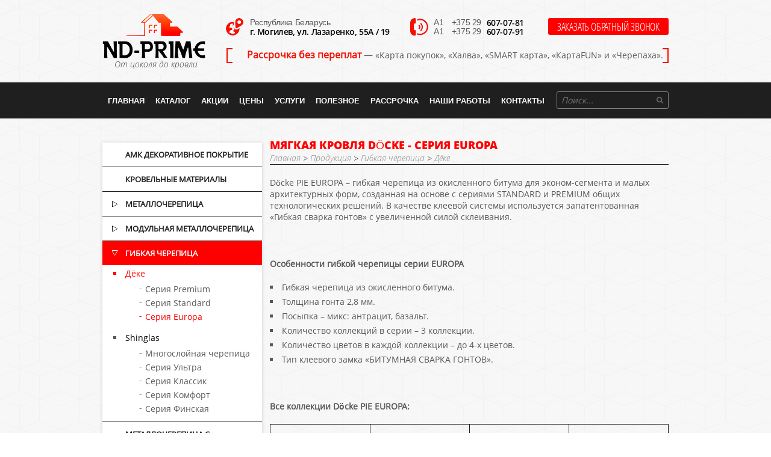

--- FILE ---
content_type: text/html; charset=UTF-8
request_url: https://nd-prime.by/products/gibkaya-cherepica/dyoke/europa/
body_size: 70558
content:
<!DOCTYPE html>
<html lang="ru">
<head>
    <meta http-equiv="Content-type" content="text/html; charset=utf-8" />
    <meta http-equiv="X-UA-Compatible" content="IE=Edge" />
    <meta name="author" content="Фабрика проектов" />
    <meta name="copyright" content="Фабрика проектов ©" /> 
    <meta name="geo.placename" content="Могилёв, Беларусь" />
    <meta name="geo.position" content="53.9000000;30.3333330" />
    <meta name="geo.region" content="BY-Могилёвская область" />
    <meta name="ICBM" content="53.9000000, 30.3333330" />
    
	<base  href="/"/>
	<link rel="stylesheet" type="text/css" href="https://nd-prime.by/wp-content/themes/fpro.by/style.css?v.1.0.14" media="all" />
    <link rel="stylesheet" type="text/css" href="https://nd-prime.by/wp-content/cache/autoptimize/css/autoptimize_single_10532b3165737716e448b83e376327cd.css"/>
    <link href="https://nd-prime.by/wp-content/cache/autoptimize/css/autoptimize_single_7e02b94c540a6004185a5d6be835808d.css" rel="stylesheet" />
	<script type="text/javascript" src="//ajax.googleapis.com/ajax/libs/jquery/1.9.0/jquery.min.js"></script>
    <script src="/js/jquery.bxslider.min.js"></script>
    <script src="/js/jquery.colorbox-min.js"></script>
    <script src="/js/jquery.modal.min.js"></script>
    <script type="text/javascript" src="//fpro.by/copyright/js/fp-logo.js"></script>
    <script src="/js/jquery-ui.min.js"></script>
	<script src="https://www.google.com/recaptcha/api.js" async defer></script>
    <script type="text/javascript">
        if (typeof jQuery == 'undefined') {
            document.write(unescape("%3Cscript src='/js/jquery-1.9.0.min.js' type='text/javascript'%3E%3C/script%3E"));
        }
    </script>
    <script type="text/javascript" src="https://nd-prime.by/wp-content/cache/autoptimize/js/autoptimize_single_07ab35d610b1457d9a76a61029e1e0c0.js?v.1.0.12"></script> 
    <!--[if lt IE 9]>
        <script src="//html5shiv.googlecode.com/svn/trunk/html5.js"></script>
        <script type="text/javascript" src="/js/PIE_IE678.js"></script>      
    <![endif]-->
    <!--[if IE 9]>
	  <script type="text/javascript" src="/js/PIE_IE9.js"></script>
	<![endif]-->
    <meta name='robots' content='index, follow, max-image-preview:large, max-snippet:-1, max-video-preview:-1' />
	<style>img:is([sizes="auto" i], [sizes^="auto," i]) { contain-intrinsic-size: 3000px 1500px }</style>
	
	<!-- This site is optimized with the Yoast SEO plugin v26.8 - https://yoast.com/product/yoast-seo-wordpress/ -->
	<title>Серия Europa - Мягкая Черепица Döcke в Могилеве</title>
	<meta name="description" content="Лучшая цена на мягкую черепицу Дёке Серия Europa в Могилеве. Надежное качество гибкой черепицы Döcke от производителя с гарантией на долгие годы." />
	<link rel="canonical" href="https://nd-prime.by/products/gibkaya-cherepica/dyoke/europa/" />
	<meta property="og:locale" content="ru_RU" />
	<meta property="og:type" content="article" />
	<meta property="og:title" content="Серия Europa - Мягкая Черепица Döcke в Могилеве" />
	<meta property="og:description" content="Лучшая цена на мягкую черепицу Дёке Серия Europa в Могилеве. Надежное качество гибкой черепицы Döcke от производителя с гарантией на долгие годы." />
	<meta property="og:url" content="https://nd-prime.by/products/gibkaya-cherepica/dyoke/europa/" />
	<meta property="og:site_name" content="nd-prime.by" />
	<meta property="article:publisher" content="https://www.facebook.com/people/Nd_prime/100063329432503/" />
	<meta property="article:modified_time" content="2019-04-19T14:36:59+00:00" />
	<meta property="og:image" content="https://nd-prime.by/wp-content/uploads/2015/02/SERYJ-215x150.jpg" />
	<meta name="twitter:card" content="summary_large_image" />
	<meta name="twitter:site" content="@nd_prime" />
	<script type="application/ld+json" class="yoast-schema-graph">{"@context":"https://schema.org","@graph":[{"@type":"WebPage","@id":"https://nd-prime.by/products/gibkaya-cherepica/dyoke/europa/","url":"https://nd-prime.by/products/gibkaya-cherepica/dyoke/europa/","name":"Серия Europa - Мягкая Черепица Döcke в Могилеве","isPartOf":{"@id":"https://nd-prime.by/#website"},"primaryImageOfPage":{"@id":"https://nd-prime.by/products/gibkaya-cherepica/dyoke/europa/#primaryimage"},"image":{"@id":"https://nd-prime.by/products/gibkaya-cherepica/dyoke/europa/#primaryimage"},"thumbnailUrl":"https://nd-prime.by/wp-content/uploads/2015/02/karat.jpg","datePublished":"2019-04-19T14:10:50+00:00","dateModified":"2019-04-19T14:36:59+00:00","description":"Лучшая цена на мягкую черепицу Дёке Серия Europa в Могилеве. Надежное качество гибкой черепицы Döcke от производителя с гарантией на долгие годы.","breadcrumb":{"@id":"https://nd-prime.by/products/gibkaya-cherepica/dyoke/europa/#breadcrumb"},"inLanguage":"ru-RU","potentialAction":[{"@type":"ReadAction","target":["https://nd-prime.by/products/gibkaya-cherepica/dyoke/europa/"]}]},{"@type":"ImageObject","inLanguage":"ru-RU","@id":"https://nd-prime.by/products/gibkaya-cherepica/dyoke/europa/#primaryimage","url":"https://nd-prime.by/wp-content/uploads/2015/02/karat.jpg","contentUrl":"https://nd-prime.by/wp-content/uploads/2015/02/karat.jpg","width":862,"height":166,"caption":"Кровля Дёке - коллекция КАРАТ"},{"@type":"BreadcrumbList","@id":"https://nd-prime.by/products/gibkaya-cherepica/dyoke/europa/#breadcrumb","itemListElement":[{"@type":"ListItem","position":1,"name":"Главная","item":"https://nd-prime.by/"},{"@type":"ListItem","position":2,"name":"Продукция","item":"https://nd-prime.by/products/"},{"@type":"ListItem","position":3,"name":"Гибкая черепица","item":"https://nd-prime.by/products/gibkaya-cherepica/"},{"@type":"ListItem","position":4,"name":"Дёке","item":"https://nd-prime.by/products/gibkaya-cherepica/dyoke/"},{"@type":"ListItem","position":5,"name":"Серия Europa"}]},{"@type":"WebSite","@id":"https://nd-prime.by/#website","url":"https://nd-prime.by/","name":"nd-prime.by","description":"ND-PRIME — От цоколя до кровли","publisher":{"@id":"https://nd-prime.by/#organization"},"potentialAction":[{"@type":"SearchAction","target":{"@type":"EntryPoint","urlTemplate":"https://nd-prime.by/?s={search_term_string}"},"query-input":{"@type":"PropertyValueSpecification","valueRequired":true,"valueName":"search_term_string"}}],"inLanguage":"ru-RU"},{"@type":"Organization","@id":"https://nd-prime.by/#organization","name":"Компания ООО «НД-Прайм»","alternateName":"ND-Prime","url":"https://nd-prime.by/","logo":{"@type":"ImageObject","inLanguage":"ru-RU","@id":"https://nd-prime.by/#/schema/logo/image/","url":"https://nd-prime.by/wp-content/uploads/2015/08/headerlogo.png","contentUrl":"https://nd-prime.by/wp-content/uploads/2015/08/headerlogo.png","width":172,"height":75,"caption":"Компания ООО «НД-Прайм»"},"image":{"@id":"https://nd-prime.by/#/schema/logo/image/"},"sameAs":["https://www.facebook.com/people/Nd_prime/100063329432503/","https://x.com/nd_prime"]}]}</script>
	<!-- / Yoast SEO plugin. -->


<link rel='stylesheet' id='sgr-css' href='https://nd-prime.by/wp-content/cache/autoptimize/css/autoptimize_single_87919152e480d34bc2ab66090bb82746.css' type='text/css' media='all' />
<style id='classic-theme-styles-inline-css' type='text/css'>
/*! This file is auto-generated */
.wp-block-button__link{color:#fff;background-color:#32373c;border-radius:9999px;box-shadow:none;text-decoration:none;padding:calc(.667em + 2px) calc(1.333em + 2px);font-size:1.125em}.wp-block-file__button{background:#32373c;color:#fff;text-decoration:none}
</style>
<style id='global-styles-inline-css' type='text/css'>
:root{--wp--preset--aspect-ratio--square: 1;--wp--preset--aspect-ratio--4-3: 4/3;--wp--preset--aspect-ratio--3-4: 3/4;--wp--preset--aspect-ratio--3-2: 3/2;--wp--preset--aspect-ratio--2-3: 2/3;--wp--preset--aspect-ratio--16-9: 16/9;--wp--preset--aspect-ratio--9-16: 9/16;--wp--preset--color--black: #000000;--wp--preset--color--cyan-bluish-gray: #abb8c3;--wp--preset--color--white: #ffffff;--wp--preset--color--pale-pink: #f78da7;--wp--preset--color--vivid-red: #cf2e2e;--wp--preset--color--luminous-vivid-orange: #ff6900;--wp--preset--color--luminous-vivid-amber: #fcb900;--wp--preset--color--light-green-cyan: #7bdcb5;--wp--preset--color--vivid-green-cyan: #00d084;--wp--preset--color--pale-cyan-blue: #8ed1fc;--wp--preset--color--vivid-cyan-blue: #0693e3;--wp--preset--color--vivid-purple: #9b51e0;--wp--preset--gradient--vivid-cyan-blue-to-vivid-purple: linear-gradient(135deg,rgba(6,147,227,1) 0%,rgb(155,81,224) 100%);--wp--preset--gradient--light-green-cyan-to-vivid-green-cyan: linear-gradient(135deg,rgb(122,220,180) 0%,rgb(0,208,130) 100%);--wp--preset--gradient--luminous-vivid-amber-to-luminous-vivid-orange: linear-gradient(135deg,rgba(252,185,0,1) 0%,rgba(255,105,0,1) 100%);--wp--preset--gradient--luminous-vivid-orange-to-vivid-red: linear-gradient(135deg,rgba(255,105,0,1) 0%,rgb(207,46,46) 100%);--wp--preset--gradient--very-light-gray-to-cyan-bluish-gray: linear-gradient(135deg,rgb(238,238,238) 0%,rgb(169,184,195) 100%);--wp--preset--gradient--cool-to-warm-spectrum: linear-gradient(135deg,rgb(74,234,220) 0%,rgb(151,120,209) 20%,rgb(207,42,186) 40%,rgb(238,44,130) 60%,rgb(251,105,98) 80%,rgb(254,248,76) 100%);--wp--preset--gradient--blush-light-purple: linear-gradient(135deg,rgb(255,206,236) 0%,rgb(152,150,240) 100%);--wp--preset--gradient--blush-bordeaux: linear-gradient(135deg,rgb(254,205,165) 0%,rgb(254,45,45) 50%,rgb(107,0,62) 100%);--wp--preset--gradient--luminous-dusk: linear-gradient(135deg,rgb(255,203,112) 0%,rgb(199,81,192) 50%,rgb(65,88,208) 100%);--wp--preset--gradient--pale-ocean: linear-gradient(135deg,rgb(255,245,203) 0%,rgb(182,227,212) 50%,rgb(51,167,181) 100%);--wp--preset--gradient--electric-grass: linear-gradient(135deg,rgb(202,248,128) 0%,rgb(113,206,126) 100%);--wp--preset--gradient--midnight: linear-gradient(135deg,rgb(2,3,129) 0%,rgb(40,116,252) 100%);--wp--preset--font-size--small: 13px;--wp--preset--font-size--medium: 20px;--wp--preset--font-size--large: 36px;--wp--preset--font-size--x-large: 42px;--wp--preset--spacing--20: 0.44rem;--wp--preset--spacing--30: 0.67rem;--wp--preset--spacing--40: 1rem;--wp--preset--spacing--50: 1.5rem;--wp--preset--spacing--60: 2.25rem;--wp--preset--spacing--70: 3.38rem;--wp--preset--spacing--80: 5.06rem;--wp--preset--shadow--natural: 6px 6px 9px rgba(0, 0, 0, 0.2);--wp--preset--shadow--deep: 12px 12px 50px rgba(0, 0, 0, 0.4);--wp--preset--shadow--sharp: 6px 6px 0px rgba(0, 0, 0, 0.2);--wp--preset--shadow--outlined: 6px 6px 0px -3px rgba(255, 255, 255, 1), 6px 6px rgba(0, 0, 0, 1);--wp--preset--shadow--crisp: 6px 6px 0px rgba(0, 0, 0, 1);}:where(.is-layout-flex){gap: 0.5em;}:where(.is-layout-grid){gap: 0.5em;}body .is-layout-flex{display: flex;}.is-layout-flex{flex-wrap: wrap;align-items: center;}.is-layout-flex > :is(*, div){margin: 0;}body .is-layout-grid{display: grid;}.is-layout-grid > :is(*, div){margin: 0;}:where(.wp-block-columns.is-layout-flex){gap: 2em;}:where(.wp-block-columns.is-layout-grid){gap: 2em;}:where(.wp-block-post-template.is-layout-flex){gap: 1.25em;}:where(.wp-block-post-template.is-layout-grid){gap: 1.25em;}.has-black-color{color: var(--wp--preset--color--black) !important;}.has-cyan-bluish-gray-color{color: var(--wp--preset--color--cyan-bluish-gray) !important;}.has-white-color{color: var(--wp--preset--color--white) !important;}.has-pale-pink-color{color: var(--wp--preset--color--pale-pink) !important;}.has-vivid-red-color{color: var(--wp--preset--color--vivid-red) !important;}.has-luminous-vivid-orange-color{color: var(--wp--preset--color--luminous-vivid-orange) !important;}.has-luminous-vivid-amber-color{color: var(--wp--preset--color--luminous-vivid-amber) !important;}.has-light-green-cyan-color{color: var(--wp--preset--color--light-green-cyan) !important;}.has-vivid-green-cyan-color{color: var(--wp--preset--color--vivid-green-cyan) !important;}.has-pale-cyan-blue-color{color: var(--wp--preset--color--pale-cyan-blue) !important;}.has-vivid-cyan-blue-color{color: var(--wp--preset--color--vivid-cyan-blue) !important;}.has-vivid-purple-color{color: var(--wp--preset--color--vivid-purple) !important;}.has-black-background-color{background-color: var(--wp--preset--color--black) !important;}.has-cyan-bluish-gray-background-color{background-color: var(--wp--preset--color--cyan-bluish-gray) !important;}.has-white-background-color{background-color: var(--wp--preset--color--white) !important;}.has-pale-pink-background-color{background-color: var(--wp--preset--color--pale-pink) !important;}.has-vivid-red-background-color{background-color: var(--wp--preset--color--vivid-red) !important;}.has-luminous-vivid-orange-background-color{background-color: var(--wp--preset--color--luminous-vivid-orange) !important;}.has-luminous-vivid-amber-background-color{background-color: var(--wp--preset--color--luminous-vivid-amber) !important;}.has-light-green-cyan-background-color{background-color: var(--wp--preset--color--light-green-cyan) !important;}.has-vivid-green-cyan-background-color{background-color: var(--wp--preset--color--vivid-green-cyan) !important;}.has-pale-cyan-blue-background-color{background-color: var(--wp--preset--color--pale-cyan-blue) !important;}.has-vivid-cyan-blue-background-color{background-color: var(--wp--preset--color--vivid-cyan-blue) !important;}.has-vivid-purple-background-color{background-color: var(--wp--preset--color--vivid-purple) !important;}.has-black-border-color{border-color: var(--wp--preset--color--black) !important;}.has-cyan-bluish-gray-border-color{border-color: var(--wp--preset--color--cyan-bluish-gray) !important;}.has-white-border-color{border-color: var(--wp--preset--color--white) !important;}.has-pale-pink-border-color{border-color: var(--wp--preset--color--pale-pink) !important;}.has-vivid-red-border-color{border-color: var(--wp--preset--color--vivid-red) !important;}.has-luminous-vivid-orange-border-color{border-color: var(--wp--preset--color--luminous-vivid-orange) !important;}.has-luminous-vivid-amber-border-color{border-color: var(--wp--preset--color--luminous-vivid-amber) !important;}.has-light-green-cyan-border-color{border-color: var(--wp--preset--color--light-green-cyan) !important;}.has-vivid-green-cyan-border-color{border-color: var(--wp--preset--color--vivid-green-cyan) !important;}.has-pale-cyan-blue-border-color{border-color: var(--wp--preset--color--pale-cyan-blue) !important;}.has-vivid-cyan-blue-border-color{border-color: var(--wp--preset--color--vivid-cyan-blue) !important;}.has-vivid-purple-border-color{border-color: var(--wp--preset--color--vivid-purple) !important;}.has-vivid-cyan-blue-to-vivid-purple-gradient-background{background: var(--wp--preset--gradient--vivid-cyan-blue-to-vivid-purple) !important;}.has-light-green-cyan-to-vivid-green-cyan-gradient-background{background: var(--wp--preset--gradient--light-green-cyan-to-vivid-green-cyan) !important;}.has-luminous-vivid-amber-to-luminous-vivid-orange-gradient-background{background: var(--wp--preset--gradient--luminous-vivid-amber-to-luminous-vivid-orange) !important;}.has-luminous-vivid-orange-to-vivid-red-gradient-background{background: var(--wp--preset--gradient--luminous-vivid-orange-to-vivid-red) !important;}.has-very-light-gray-to-cyan-bluish-gray-gradient-background{background: var(--wp--preset--gradient--very-light-gray-to-cyan-bluish-gray) !important;}.has-cool-to-warm-spectrum-gradient-background{background: var(--wp--preset--gradient--cool-to-warm-spectrum) !important;}.has-blush-light-purple-gradient-background{background: var(--wp--preset--gradient--blush-light-purple) !important;}.has-blush-bordeaux-gradient-background{background: var(--wp--preset--gradient--blush-bordeaux) !important;}.has-luminous-dusk-gradient-background{background: var(--wp--preset--gradient--luminous-dusk) !important;}.has-pale-ocean-gradient-background{background: var(--wp--preset--gradient--pale-ocean) !important;}.has-electric-grass-gradient-background{background: var(--wp--preset--gradient--electric-grass) !important;}.has-midnight-gradient-background{background: var(--wp--preset--gradient--midnight) !important;}.has-small-font-size{font-size: var(--wp--preset--font-size--small) !important;}.has-medium-font-size{font-size: var(--wp--preset--font-size--medium) !important;}.has-large-font-size{font-size: var(--wp--preset--font-size--large) !important;}.has-x-large-font-size{font-size: var(--wp--preset--font-size--x-large) !important;}
:where(.wp-block-post-template.is-layout-flex){gap: 1.25em;}:where(.wp-block-post-template.is-layout-grid){gap: 1.25em;}
:where(.wp-block-columns.is-layout-flex){gap: 2em;}:where(.wp-block-columns.is-layout-grid){gap: 2em;}
:root :where(.wp-block-pullquote){font-size: 1.5em;line-height: 1.6;}
</style>
<link rel='stylesheet' id='kk-star-ratings-css' href='https://nd-prime.by/wp-content/plugins/kk-star-ratings/src/core/public/css/kk-star-ratings.min.css' type='text/css' media='all' />
<link rel='stylesheet' id='m42-sharing-css' href='https://nd-prime.by/wp-content/cache/autoptimize/css/autoptimize_single_040e12c49edda5bca9427d42ab00db98.css' type='text/css' media='all' />
<script type="text/javascript" src="https://nd-prime.by/wp-includes/js/jquery/jquery.min.js" id="jquery-core-js"></script>
<script type="text/javascript" id="sgr-js-extra">
/* <![CDATA[ */
var sgr = {"sgr_site_key":"6Ld47R0bAAAAAFvT4kowamOW1gXpXCeKROyRfOgh"};
/* ]]> */
</script>
<script type="text/javascript" src="https://nd-prime.by/wp-content/cache/autoptimize/js/autoptimize_single_f2838b1ff6c3653d68b8e3dc78562a01.js" id="sgr-js"></script>
<style>.pseudo-clearfy-link { color: #008acf; cursor: pointer;}.pseudo-clearfy-link:hover { text-decoration: none;}</style><script type="application/ld+json">{
    "@context": "https://schema.org/",
    "@type": "CreativeWorkSeries",
    "name": "Серия Europa",
    "aggregateRating": {
        "@type": "AggregateRating",
        "ratingValue": "5",
        "bestRating": "5",
        "ratingCount": "855"
    }
}</script><!-- START LocalBusiness Schema by Lumiverse -->
<script type="application/ld+json">
{
  "@context": "https://schema.org",
  "@type": "LocalBusiness",
  "name": "НД-ПРАЙМ",
  "address": {
    "@type": "PostalAddress",
    "streetAddress": "ул. Лазаренко, 55А",
    "addressLocality": "Могилев",
    "addressRegion": "Беларусь",
    "postalCode": "212030"
  },
  "image": "https://nd-prime.by/img/headerlogo.png",
  "telephone": "8 (044) 780-52-89",
  "url": "https://nd-prime.by/"
}
</script>
<!-- END LocalBusiness Schema by Lumiverse -->
<link rel='stylesheet' id='daves-wordpress-live-search-css' href='https://nd-prime.by/wp-content/cache/autoptimize/css/autoptimize_single_b5ba4f52c42c3e5e6a457a79009cab0d.css' type='text/css' media='all' />
<style type="text/css">            ul.dwls_search_results {
              width: 200px;
            }
            ul.dwls_search_results li {
              color: ;
              background-color: #ffffff;
            }
            .search_footer {
              background-color: #dd3333;
            }
            .search_footer a,
            .search_footer a:visited {
              color: #eaeaea;
            }
            ul.dwls_search_results li a, ul.dwls_search_results li a:visited {
              color: #1f1f1f;
            }
            ul.dwls_search_results li:hover
            {
              background-color: #f7f7f7;
            }
            ul.dwls_search_results li {
              border-bottom: 1px solid #e2e2e2;
            }</style>		<style type="text/css" id="wp-custom-css">
			
.rating-block {
	position: absolute;
	top: 70px;
	width: 100%;
}
.rating-block span {
	display: inline;
}

.navsearch {
	width: 150px;
}		</style>
		</head>
<body  class="wp-singular products-template-default single single-products postid-2659 wp-theme-fproby" >
<div class="test2"> </div>

<a id="totop">^</a>
	<div id="wrapper" class="clearfix">
        <header> 
            <div class="header1"> 
                <a id="logoheader" href="">
                    <img alt="" title="" src="/img/headerlogo.png" />
                    <span>От цоколя до кровли</span>
                </a>
                <div id="headeraddress" class="contactsheader">
                    <div class="address">Республика Беларусь</div>
                    <div class="address2">г. Могилев, ул. Лазаренко, 55А / 19</div>
                </div>
                <div id="headerphones" class="contactsheader">
                    <div class="phonesline">
                        <div class="operator">A1</div>
                        <div class="phone">607-07-81</div>
                        <div class="phonecode">+375 29 </div>
                    </div>
                    <div class="phonesline">
                        <div class="operator">A1</div>
                        <div class="phone">607-07-91</div>
                        <div class="phonecode">+375 29 </div>
                    </div>
                    <div class="phonesline">
                        <div class="operator"></div>
                        <div class="phone"></div>
                        <div class="phonecode"></div>
                    </div>
                </div>
                <a id="view1" class="view popup-link-1 ">заказать&nbsp;обратный&nbsp;звонок</a>
				<div class="header-message">
					<div style="height: 28px;width: 718px"><span style="color: #f40f02;font-size: 12pt"><strong>Рассрочка без переплат</strong></span> <span style="font-size: 11pt"><span style="font-size: 11pt">— </span></span>«Карта покупок», «Халва», «SMART карта», «КартаFUN» и «Черепаха».</div>
				</div>
            </div>
            <nav role="menu" id="headermenu">
                <div class="headercont">
                <div class="headercenter">
                        <ul class="clear-fix" ><li id="menu-item-40" class="menu-item menu-item-type-post_type menu-item-object-page menu-item-home menu-item-40"><a href="https://nd-prime.by/">Главная</a></li>
<li id="menu-item-177" class="menu-item menu-item-type-custom menu-item-object-custom menu-item-has-children menu-item-177"><a href="https://nd-prime.by/products/">Каталог</a>
<ul class="sub-menu">
	<li id="menu-item-4400" class="menu-item menu-item-type-post_type menu-item-object-products menu-item-4400"><a href="https://nd-prime.by/products/amk-dekorativnoe-pokrytie/">АМК декоративное покрытие</a></li>
	<li id="menu-item-2677" class="menu-item menu-item-type-post_type menu-item-object-products menu-item-2677"><a href="https://nd-prime.by/products/metallocherepica/">Металлочерепица</a></li>
	<li id="menu-item-2678" class="menu-item menu-item-type-post_type menu-item-object-products menu-item-2678"><a href="https://nd-prime.by/products/metallocherepica-mogilev/">Модульная металлочерепица</a></li>
	<li id="menu-item-2676" class="menu-item menu-item-type-post_type menu-item-object-products current-products-ancestor menu-item-2676"><a href="https://nd-prime.by/products/gibkaya-cherepica/">Гибкая черепица</a></li>
	<li id="menu-item-4362" class="menu-item menu-item-type-post_type menu-item-object-products menu-item-4362"><a href="https://nd-prime.by/products/mineralnaya-cherepitsa-braas/">Минеральная черепица BRAAS</a></li>
	<li id="menu-item-875" class="menu-item menu-item-type-post_type menu-item-object-products menu-item-875"><a href="https://nd-prime.by/products/vodostochnye-sistemy/">Водосточные системы</a></li>
	<li id="menu-item-877" class="menu-item menu-item-type-post_type menu-item-object-products menu-item-877"><a href="https://nd-prime.by/products/komplektuyushhie-i-ventilyaciya/">Доборные кровельные и фасадные элементы</a></li>
	<li id="menu-item-881" class="menu-item menu-item-type-post_type menu-item-object-products menu-item-has-children menu-item-881"><a href="https://nd-prime.by/products/teploizolyaciya-mogilev/">Теплоизоляция</a>
	<ul class="sub-menu">
		<li id="menu-item-4135" class="menu-item menu-item-type-post_type menu-item-object-products menu-item-4135"><a href="https://nd-prime.by/products/teploizolyaciya-mogilev/yumateks-termo/">Минеральная вата Юматекс Термо</a></li>
	</ul>
</li>
	<li id="menu-item-880" class="menu-item menu-item-type-post_type menu-item-object-products menu-item-has-children menu-item-880"><a href="https://nd-prime.by/products/paro-gidroizolyacionnye-plenki-i-membrany/">Паро-гидроизоляционные пленки и мембраны</a>
	<ul class="sub-menu">
		<li id="menu-item-4093" class="menu-item menu-item-type-post_type menu-item-object-products menu-item-4093"><a href="https://nd-prime.by/products/paro-gidroizolyacionnye-plenki-i-membrany/ondutiss/">ONDUTISS</a></li>
	</ul>
</li>
	<li id="menu-item-3259" class="menu-item menu-item-type-post_type menu-item-object-products menu-item-has-children menu-item-3259"><a href="https://nd-prime.by/products/aeratory-i-ventilyatsionnye-vyhody/">Аэраторы и вентиляционные выходы</a>
	<ul class="sub-menu">
		<li id="menu-item-3825" class="menu-item menu-item-type-post_type menu-item-object-products menu-item-3825"><a href="https://nd-prime.by/products/aeratory-i-ventilyatsionnye-vyhody/krono-plast/">KRONO-PLAST</a></li>
	</ul>
</li>
	<li id="menu-item-879" class="menu-item menu-item-type-post_type menu-item-object-products menu-item-879"><a href="https://nd-prime.by/products/mansardnye-okna-i-cherdachnye-lestnicy/">Мансардные окна и чердачные лестницы</a></li>
	<li id="menu-item-882" class="menu-item menu-item-type-post_type menu-item-object-products menu-item-882"><a href="https://nd-prime.by/products/fasadnye-materialy-sofity/">Сайдинг, софиты и фасадные панели</a></li>
	<li id="menu-item-4582" class="menu-item menu-item-type-post_type menu-item-object-products menu-item-4582"><a href="https://nd-prime.by/products/metallicheskij-sajding/">Металлический сайдинг</a></li>
	<li id="menu-item-3653" class="menu-item menu-item-type-post_type menu-item-object-products menu-item-3653"><a href="https://nd-prime.by/products/bitumnye-fasadnye-sistemy/">Битумные фасадные системы</a></li>
	<li id="menu-item-4583" class="menu-item menu-item-type-post_type menu-item-object-products menu-item-4583"><a href="https://nd-prime.by/products/klinkernaya-plitka-sultan-ceramic/">Клинкерная плитка Sultan Ceramic</a></li>
	<li id="menu-item-3417" class="menu-item menu-item-type-post_type menu-item-object-products menu-item-3417"><a href="https://nd-prime.by/products/krepyozh-dlya-ventiliruemyh-fasadov/">Крепёж для вентилируемых фасадов</a></li>
	<li id="menu-item-1002" class="menu-item menu-item-type-post_type menu-item-object-products menu-item-1002"><a href="https://nd-prime.by/products/zabory-i-ograzhdeniya/">Заборы и ограждения</a></li>
	<li id="menu-item-3314" class="menu-item menu-item-type-post_type menu-item-object-products menu-item-3314"><a href="https://nd-prime.by/products/terrasnaya-doska/">Террасная доска</a></li>
	<li id="menu-item-876" class="menu-item menu-item-type-post_type menu-item-object-products menu-item-876"><a href="https://nd-prime.by/?post_type=products&#038;p=85">Гидроизоляция</a></li>
	<li id="menu-item-874" class="menu-item menu-item-type-post_type menu-item-object-products menu-item-874"><a href="https://nd-prime.by/?post_type=products&#038;p=88">Гипсокартон</a></li>
	<li id="menu-item-2992" class="menu-item menu-item-type-post_type menu-item-object-products menu-item-2992"><a href="https://nd-prime.by/?post_type=products&#038;p=2991">Строительные смеси</a></li>
	<li id="menu-item-3044" class="menu-item menu-item-type-post_type menu-item-object-products menu-item-3044"><a href="https://nd-prime.by/?post_type=products&#038;p=3041">Антисептики для древесины</a></li>
	<li id="menu-item-2012" class="menu-item menu-item-type-post_type menu-item-object-products menu-item-2012"><a href="https://nd-prime.by/?post_type=products&#038;p=2010">Плиты OSB</a></li>
	<li id="menu-item-1913" class="menu-item menu-item-type-post_type menu-item-object-products menu-item-1913"><a href="https://nd-prime.by/?post_type=products&#038;p=1911">Системы водоотведения</a></li>
</ul>
</li>
<li id="menu-item-465" class="menu-item menu-item-type-post_type menu-item-object-page menu-item-465"><a href="https://nd-prime.by/sale/">Акции</a></li>
<li id="menu-item-1030" class="menu-item menu-item-type-post_type menu-item-object-page menu-item-1030"><a href="https://nd-prime.by/prajs-listy/">Цены</a></li>
<li id="menu-item-35" class="menu-item menu-item-type-post_type menu-item-object-page menu-item-has-children menu-item-35"><a href="https://nd-prime.by/services/">Услуги</a>
<ul class="sub-menu">
	<li id="menu-item-38" class="menu-item menu-item-type-post_type menu-item-object-page menu-item-38"><a href="https://nd-prime.by/services/raschet-materialov/">Расчет и замер материалов</a></li>
	<li id="menu-item-1172" class="menu-item menu-item-type-post_type menu-item-object-page menu-item-1172"><a href="https://nd-prime.by/services/montazh/">Монтаж</a></li>
	<li id="menu-item-3769" class="menu-item menu-item-type-post_type menu-item-object-page menu-item-3769"><a href="https://nd-prime.by/services/dostavka/">Доставка</a></li>
</ul>
</li>
<li id="menu-item-1986" class="menu-item menu-item-type-post_type menu-item-object-page menu-item-has-children menu-item-1986"><a href="https://nd-prime.by/konstruktor/">Полезное</a>
<ul class="sub-menu">
	<li id="menu-item-1987" class="menu-item menu-item-type-post_type menu-item-object-page menu-item-1987"><a href="https://nd-prime.by/konstruktor/">Конструктор</a></li>
	<li id="menu-item-1992" class="menu-item menu-item-type-post_type menu-item-object-page menu-item-1992"><a href="https://nd-prime.by/sertifikaty/">Сертификаты</a></li>
	<li id="menu-item-74" class="menu-item menu-item-type-post_type menu-item-object-page current_page_parent menu-item-74"><a href="https://nd-prime.by/blog/">Статьи</a></li>
	<li id="menu-item-690" class="menu-item menu-item-type-post_type menu-item-object-page menu-item-690"><a href="https://nd-prime.by/fotoobekty/">Галерея</a></li>
</ul>
</li>
<li id="menu-item-2771" class="menu-item menu-item-type-post_type menu-item-object-page menu-item-2771"><a href="https://nd-prime.by/rassrochka/">Рассрочка</a></li>
<li id="menu-item-3285" class="menu-item menu-item-type-post_type menu-item-object-page menu-item-3285"><a href="https://nd-prime.by/nashi-raboty/">Наши работы</a></li>
<li id="menu-item-73" class="menu-item menu-item-type-post_type menu-item-object-page menu-item-73"><a href="https://nd-prime.by/contacts/">Контакты</a></li>
</ul> 
                    
                    
<form role="search" method="get" id="searchform" action="https://nd-prime.by/" >
	<div id="form_body">
		 <input placeholder="Поиск..." id="search_input" class="navsearch" type="text" size="18" value="" name="s" id="s" />
		 <input type="submit" id="searchsubmit" class="searchclick" value="" />
	 </div>
</form>                    </div>
                </div>
                
            </nav>
        </header>
<div class="overlay"></div>
<div class="modal mod">
<a class="closeBtn" ></a>
<div id="fields">
<img alt="" title="" src="/img/popupmain.png" style="margin-left: 96px;margin-top: -8px;"/>
<div class="leftmessage">Оставить заявку</div>
<div class="wecall">Оставьте заявку и мы свяжемся<br /> с Вами по телефону</div>
    <form id="feedback" action="#" method="post" class="calc">
        <div class="input-box">
                <span>Введите Ваше имя:</span><br />
                <input type="text" id="name_pop_up"  name="name" class="rfield"/>
        </div>
        <div class="input-box2">
                <span>Ваш телефон:</span><br />
                <input type="text" id="phone_pop_up"  name="phone" class="rfield"/>
        </div>
					<div class="g-recaptcha" data-sitekey="6Ld47R0bAAAAAFvT4kowamOW1gXpXCeKROyRfOgh"></div>
		        <div id="result" class="" >

        </div>
        <button id="send" class="view2" >оставить&nbsp;заявку</button>
    </form>
</div>
</div>            
		<!-- Google tag (gtag.js) -->
<script async src="https://www.googletagmanager.com/gtag/js?id=AW-10792800841">
</script>
<script>
  window.dataLayer = window.dataLayer || [];
  function gtag(){dataLayer.push(arguments);}
  gtag('js', new Date());

  gtag('config', 'AW-10792800841');
</script><div role="main" class="container">
<div class="containercenter">
   
<div class="sidebar clearfix">
    <div class="menusidebar">
        <ul class="topnav">
        <li class="page_item page-item-2773"><a href="https://nd-prime.by/products/amk-dekorativnoe-pokrytie/">АМК декоративное покрытие</a></li>
<li class="page_item page-item-82"><a href="https://nd-prime.by/products/krovelnye-materialy/">Кровельные материалы</a></li>
<li class="page_item page-item-1048 page_item_has_children"><a href="https://nd-prime.by/products/metallocherepica/">Металлочерепица</a>
<ul class='children'>
	<li class="page_item page-item-1544"><a href="https://nd-prime.by/products/metallocherepica/grand-line/">Гранд Лайн (GRAND LINE)</a></li>
	<li class="page_item page-item-1545"><a href="https://nd-prime.by/products/metallocherepica/metall-profil/">Металл Профиль</a></li>
</ul>
</li>
<li class="page_item page-item-94 page_item_has_children"><a href="https://nd-prime.by/products/metallocherepica-mogilev/">Модульная металлочерепица</a>
<ul class='children'>
	<li class="page_item page-item-594"><a href="https://nd-prime.by/products/metallocherepica-mogilev/mktrade/">МКтрейд</a></li>
	<li class="page_item page-item-2982"><a href="https://nd-prime.by/products/metallocherepica-mogilev/grand-line/">Grand Line</a></li>
</ul>
</li>
<li class="page_item page-item-92 page_item_has_children current_page_ancestor"><a href="https://nd-prime.by/products/gibkaya-cherepica/">Гибкая черепица</a>
<ul class='children'>
	<li class="page_item page-item-96 page_item_has_children current_page_ancestor current_page_parent"><a href="https://nd-prime.by/products/gibkaya-cherepica/dyoke/">Дёке</a>
	<ul class='children'>
		<li class="page_item page-item-2654"><a href="https://nd-prime.by/products/gibkaya-cherepica/dyoke/premium/">Серия Premium</a></li>
		<li class="page_item page-item-2657"><a href="https://nd-prime.by/products/gibkaya-cherepica/dyoke/standard/">Серия Standard</a></li>
		<li class="page_item page-item-2659 current_page_item"><a href="https://nd-prime.by/products/gibkaya-cherepica/dyoke/europa/" aria-current="page">Серия Europa</a></li>
	</ul>
</li>
	<li class="page_item page-item-99 page_item_has_children"><a href="https://nd-prime.by/products/gibkaya-cherepica/shinglas/">Shinglas</a>
	<ul class='children'>
		<li class="page_item page-item-2685"><a href="https://nd-prime.by/products/gibkaya-cherepica/shinglas/mnogoslojnaya-cherepitsa/">Многослойная черепица</a></li>
		<li class="page_item page-item-2680"><a href="https://nd-prime.by/products/gibkaya-cherepica/shinglas/ultra/">Серия Ультра</a></li>
		<li class="page_item page-item-2681"><a href="https://nd-prime.by/products/gibkaya-cherepica/shinglas/klassik/">Серия Классик</a></li>
		<li class="page_item page-item-2682"><a href="https://nd-prime.by/products/gibkaya-cherepica/shinglas/komfort/">Серия Комфорт</a></li>
		<li class="page_item page-item-2683"><a href="https://nd-prime.by/products/gibkaya-cherepica/shinglas/finskaya/">Серия Финская</a></li>
	</ul>
</li>
</ul>
</li>
<li class="page_item page-item-4584"><a href="https://nd-prime.by/products/metallocherepitsa-s-kamennym-pokrytiem-topdach-lux/">Металлочерепица с каменным покрытием TopDach Lux</a></li>
<li class="page_item page-item-4346"><a href="https://nd-prime.by/products/mineralnaya-cherepitsa-braas/">Минеральная черепица BRAAS</a></li>
<li class="page_item page-item-90"><a href="https://nd-prime.by/products/komplektuyushhie-i-ventilyaciya/">Доборные кровельные и фасадные элементы</a></li>
<li class="page_item page-item-86 page_item_has_children"><a href="https://nd-prime.by/products/paro-gidroizolyacionnye-plenki-i-membrany/">Паро-гидроизоляционные пленки и мембраны</a>
<ul class='children'>
	<li class="page_item page-item-4086"><a href="https://nd-prime.by/products/paro-gidroizolyacionnye-plenki-i-membrany/ondutiss/">ONDUTISS</a></li>
</ul>
</li>
<li class="page_item page-item-3253 page_item_has_children"><a href="https://nd-prime.by/products/aeratory-i-ventilyatsionnye-vyhody/">Аэраторы и вентиляционные выходы</a>
<ul class='children'>
	<li class="page_item page-item-3819"><a href="https://nd-prime.by/products/aeratory-i-ventilyatsionnye-vyhody/krono-plast/">KRONO-PLAST</a></li>
	<li class="page_item page-item-4265"><a href="https://nd-prime.by/products/aeratory-i-ventilyatsionnye-vyhody/wirplast/">WirPlast</a></li>
</ul>
</li>
<li class="page_item page-item-89 page_item_has_children"><a href="https://nd-prime.by/products/mansardnye-okna-i-cherdachnye-lestnicy/">Мансардные окна и чердачные лестницы</a>
<ul class='children'>
	<li class="page_item page-item-1035"><a href="https://nd-prime.by/products/mansardnye-okna-i-cherdachnye-lestnicy/cherdachnye-lestnicy-dyoke/">Чердачные лестницы Дёке</a></li>
</ul>
</li>
<li class="page_item page-item-84 page_item_has_children"><a href="https://nd-prime.by/products/fasadnye-materialy-sofity/">Сайдинг, софиты и фасадные панели</a>
<ul class='children'>
	<li class="page_item page-item-145 page_item_has_children"><a href="https://nd-prime.by/products/fasadnye-materialy-sofity/vinilovyj-sajding-soffity/">Виниловый сайдинг, софиты</a>
	<ul class='children'>
		<li class="page_item page-item-147"><a href="https://nd-prime.by/products/fasadnye-materialy-sofity/vinilovyj-sajding-soffity/docke/">Дёке</a></li>
		<li class="page_item page-item-2238"><a href="https://nd-prime.by/products/fasadnye-materialy-sofity/vinilovyj-sajding-soffity/grand-line/">Grand Line</a></li>
		<li class="page_item page-item-1289 lower "><a href="https://nd-prime.by/products/fasadnye-materialy-sofity/vinilovyj-sajding-soffity/u-plast/">Ю-ПЛАСТ</a></li>
	</ul>
</li>
	<li class="page_item page-item-146 page_item_has_children"><a href="https://nd-prime.by/products/fasadnye-materialy-sofity/fasadnye-paneli/">Фасадные панели</a>
	<ul class='children'>
		<li class="page_item page-item-149"><a href="https://nd-prime.by/products/fasadnye-materialy-sofity/fasadnye-paneli/dyoke/">Дёке</a></li>
		<li class="page_item page-item-3086"><a href="https://nd-prime.by/products/fasadnye-materialy-sofity/fasadnye-paneli/yu-plast/">Ю-Пласт</a></li>
		<li class="page_item page-item-2205"><a href="https://nd-prime.by/products/fasadnye-materialy-sofity/fasadnye-paneli/yafasad/">ЯФАСАД</a></li>
	</ul>
</li>
</ul>
</li>
<li class="page_item page-item-2692"><a href="https://nd-prime.by/products/metallicheskij-sajding/">Металлический сайдинг</a></li>
<li class="page_item page-item-3648 page_item_has_children"><a href="https://nd-prime.by/products/bitumnye-fasadnye-sistemy/">Битумные фасадные системы</a>
<ul class='children'>
	<li class="page_item page-item-3656"><a href="https://nd-prime.by/products/bitumnye-fasadnye-sistemy/fasadnaya-plitka-tehnonikol-hauberk/">ФАСАДНАЯ ПЛИТКА ТЕХНОНИКОЛЬ HAUBERK</a></li>
	<li class="page_item page-item-4475"><a href="https://nd-prime.by/products/bitumnye-fasadnye-sistemy/fasadnye-bitumnye-plitki-brick-i-klinker/">ФАСАДНЫЕ ПЛИТКИ BRICK и KLINKER</a></li>
</ul>
</li>
<li class="page_item page-item-4273"><a href="https://nd-prime.by/products/klinkernaya-plitka-sultan-ceramic/">Клинкерная плитка Sultan Ceramic</a></li>
<li class="page_item page-item-91 page_item_has_children"><a href="https://nd-prime.by/products/vodostochnye-sistemy/">Водосточные системы</a>
<ul class='children'>
	<li class="page_item page-item-151"><a href="https://nd-prime.by/products/vodostochnye-sistemy/docke-2/">Дёке</a></li>
	<li class="page_item page-item-3125"><a href="https://nd-prime.by/products/vodostochnye-sistemy/yu-plast/">Ю-Пласт</a></li>
	<li class="page_item page-item-2166"><a href="https://nd-prime.by/products/vodostochnye-sistemy/vodostok-grand-line/">Grand Line</a></li>
	<li class="page_item page-item-155"><a href="https://nd-prime.by/products/vodostochnye-sistemy/metallprofil/">Металл Профиль</a></li>
	<li class="page_item page-item-154"><a href="https://nd-prime.by/products/vodostochnye-sistemy/texnonikol/">Технониколь (Поливент)</a></li>
</ul>
</li>
<li class="page_item page-item-3410"><a href="https://nd-prime.by/products/krepyozh-dlya-ventiliruemyh-fasadov/">Крепёж для вентилируемых фасадов</a></li>
<li class="page_item page-item-976 page_item_has_children"><a href="https://nd-prime.by/products/zabory-i-ograzhdeniya/">Заборы и ограждения</a>
<ul class='children'>
	<li class="page_item page-item-4387"><a href="https://nd-prime.by/products/zabory-i-ograzhdeniya/3d-zabory/">3Д заборы</a></li>
	<li class="page_item page-item-979"><a href="https://nd-prime.by/products/zabory-i-ograzhdeniya/profnastil/">Профнастил</a></li>
	<li class="page_item page-item-980"><a href="https://nd-prime.by/products/zabory-i-ograzhdeniya/shtaketnik-metallicheskij/">Штакетник металлический</a></li>
	<li class="page_item page-item-981"><a href="https://nd-prime.by/products/zabory-i-ograzhdeniya/gorizontalnyj-zabor/">Горизонтальный</a></li>
</ul>
</li>
<li class="page_item page-item-83 page_item_has_children"><a href="https://nd-prime.by/products/teploizolyaciya-mogilev/">Теплоизоляция</a>
<ul class='children'>
	<li class="page_item page-item-4129"><a href="https://nd-prime.by/products/teploizolyaciya-mogilev/yumateks-termo/">Минеральная вата Юматекс Термо</a></li>
	<li class="page_item page-item-141"><a href="https://nd-prime.by/products/teploizolyaciya-mogilev/texnopleks/">Экструзионный пенополистирол ТЕХНОНИКОЛЬ</a></li>
	<li class="page_item page-item-758"><a href="https://nd-prime.by/products/teploizolyaciya-mogilev/hotrock-xotrok/">Каменная вата HotRock</a></li>
</ul>
</li>
<li class="page_item page-item-3311 page_item_has_children"><a href="https://nd-prime.by/products/terrasnaya-doska/">Террасная доска</a>
<ul class='children'>
	<li class="page_item page-item-3330 page_item_has_children"><a href="https://nd-prime.by/products/terrasnaya-doska/outdoor/">Outdoor</a>
	<ul class='children'>
		<li class="page_item page-item-3913"><a href="https://nd-prime.by/products/terrasnaya-doska/outdoor/3913-2/">Мебель для террасы</a></li>
	</ul>
</li>
	<li class="page_item page-item-3338"><a href="https://nd-prime.by/products/terrasnaya-doska/sadovyj-parket-outdoor/">Садовый паркет Outdoor</a></li>
</ul>
</li>
         </ul>
		 <div class="sale-block">
			<div class="text">
				<p>Этот товар Вы можете</p>
<p>купить в <span style="color: #ff0000"><strong>РАССРОЧКУ</strong></span></p>
<p><span style="color: #ff0000">без переплат </span>по «Карте покупок», «Халва»,</p>
<p>«SMART карта», «КартаFUN» и «Черепаха»</p>
			</div>
			<div class="image-box">
				<img width="81" height="74" src="https://nd-prime.by/wp-content/uploads/2015/02/good-sale.png" class="attachment-full size-full" alt="рассрочка без переплат" decoding="async" />			</div>			
			<div class="phones-block">
				<div class="sale-phone">
					<div class="code">+375 29 </div>
					<div class="number">607-07-81</div>
				</div>
				<div class="sale-phone">
					<div class="code">+375 29 </div>
					<div class="number">607-07-91</div>
				</div>
			</div>
		 </div>
    </div>
</div>
<div id= "toTop" ></div>
<div style="width: 662px;float:right;"> 
<div class="breadcrumb">
    <h1>Мягкая кровля Döcke - Серия EUROPA</h1>
    <div class="bodybreadcrumbs">
<p id="breadcrumbs"><span><span><a href="https://nd-prime.by/">Главная</a></span> &gt; <span><a href="https://nd-prime.by/products/">Продукция</a></span> &gt; <span><a href="https://nd-prime.by/products/gibkaya-cherepica/">Гибкая черепица</a></span> &gt; <span><a href="https://nd-prime.by/products/gibkaya-cherepica/dyoke/">Дёке</a></span></span></p></div>
</div><div class="catal">
      <div>      
            <p>Döcke PIE EUROPA – гибкая черепица из окисленного битума для эконом-сегмента и малых архитектурных форм, созданная на основе с сериями STANDARD и PREMIUM общих технологических решений. В качестве клеевой системы используется запатентованная «Гибкая сварка гонтов» с увеличенной силой склеивания.</p>
<p>&nbsp;</p>
<p><strong>Особенности гибкой черепицы серии EUROPA</strong></p>
<ul>
<li>Гибкая черепица из окисленного битума.</li>
<li>Толщина гонта 2,8 мм.</li>
<li>Посыпка – микс: антрацит, базальт.</li>
<li>Количество коллекций в серии – 3 коллекции.</li>
<li>Количество цветов в каждой коллекции – до 4-х цветов.</li>
<li>Тип клеевого замка «БИТУМНАЯ СВАРКА ГОНТОВ».</li>
</ul>
<p>&nbsp;</p>
<p><strong>Все коллекции Döcke PIE EUROPA:</strong></p>
<table class="link-table">
<tbody>
<tr>
<td style="width: 25%; text-align: center;"><a href="../products/krovelnye-materialy/gibkaya-cherepica/dyoke#link13">КАРАТ</a></td>
<td style="width: 25%; text-align: center;"><a href="../products/krovelnye-materialy/gibkaya-cherepica/dyoke#link14">МАТРИЦА</a></td>
<td style="width: 25%; text-align: center;"><a href="../products/krovelnye-materialy/gibkaya-cherepica/dyoke#link15">КУПОЛ</a></td>
<td style="width: 25%; text-align: center;"><a href="../products/krovelnye-materialy/gibkaya-cherepica/dyoke#link16">СЛАНЕЦ</a></td>
</tr>
</tbody>
</table>
<p>&nbsp;</p>
<h2 id="link13" style="text-align: center;"><span style="color: #ff0000;">Гибкая черепица Дёке &#8212; коллекция КАРАТ</span></h2>
<p><img fetchpriority="high" decoding="async" class="size-full wp-image-2450 alignnone" src="https://nd-prime.by/wp-content/uploads/2015/02/karat.jpg" alt="Кровля Дёке - коллекция КАРАТ" width="862" height="166" srcset="https://nd-prime.by/wp-content/uploads/2015/02/karat.jpg 862w, https://nd-prime.by/wp-content/uploads/2015/02/karat-300x58.jpg 300w, https://nd-prime.by/wp-content/uploads/2015/02/karat-768x148.jpg 768w" sizes="(max-width: 862px) 100vw, 862px" /></p>
<ul>
<li>Длина: 1000 ± 3 мм</li>
<li>Толщина: 2,8 ± 0,2 мм</li>
<li>Рабочая ширина: 318 ± 3 мм</li>
<li>Количество метров в упаковке: 3 кв.м</li>
<li>Тип битума: Окисленный</li>
<li>Площадь покрытия 1 упаковкой: 3,0 кв.м</li>
<li>Вес упаковки (нетто): 26,07 кг</li>
<li>Количество в упаковке: 22</li>
</ul>
<div id="gallery-1" class="gallery post-2659 clearfix" rel="gallery-1"><a href="https://nd-prime.by/wp-content/uploads/2015/02/SERYJ.jpg" class="gallery-1 clearfix" rel="gallery-1" title="СЕРЫЙ">
<img decoding="async" src="https://nd-prime.by/wp-content/uploads/2015/02/SERYJ-215x150.jpg"/>
<div class="loop"><div class="myloop"></div></div>
</a><a href="https://nd-prime.by/wp-content/uploads/2015/02/KORICHNEVYJ.jpg" class="gallery-1 clearfix" rel="gallery-1" title="КОРИЧНЕВЫЙ">
<img decoding="async" src="https://nd-prime.by/wp-content/uploads/2015/02/KORICHNEVYJ-215x150.jpg"/>
<div class="loop"><div class="myloop"></div></div>
</a><a href="https://nd-prime.by/wp-content/uploads/2015/02/KRASNYJ.jpg" class="gallery-1 clearfix" rel="gallery-1" title="КРАСНЫЙ">
<img decoding="async" src="https://nd-prime.by/wp-content/uploads/2015/02/KRASNYJ-215x150.jpg"/>
<div class="loop"><div class="myloop"></div></div>
</a><a href="https://nd-prime.by/wp-content/uploads/2015/02/ZELENYJ.jpg" class="gallery-1 clearfix" rel="gallery-1" title="ЗЕЛЕНЫЙ">
<img decoding="async" src="https://nd-prime.by/wp-content/uploads/2015/02/ZELENYJ-215x150.jpg"/>
<div class="loop"><div class="myloop"></div></div>
</a></div>
<p>&nbsp;</p>
<h2 id="link14" style="text-align: center;"><span style="color: #ff0000;">Гибкая черепица Дёке &#8212; коллекция МАТРИЦА</span></h2>
<p><img decoding="async" class="alignnone size-full wp-image-2452" src="https://nd-prime.by/wp-content/uploads/2015/02/MATRITSA.jpg" alt="МАТРИЦА" width="862" height="166" srcset="https://nd-prime.by/wp-content/uploads/2015/02/MATRITSA.jpg 862w, https://nd-prime.by/wp-content/uploads/2015/02/MATRITSA-300x58.jpg 300w, https://nd-prime.by/wp-content/uploads/2015/02/MATRITSA-768x148.jpg 768w" sizes="(max-width: 862px) 100vw, 862px" /></p>
<ul>
<li>Длина: 1000 ± 3 мм</li>
<li>Толщина: 2,8 ± 0,2 мм</li>
<li>Количество метров в упаковке: 3 кв.м</li>
<li>Тип битума: Окисленный</li>
<li>Площадь покрытия 1 упаковкой: 3,0 кв.м</li>
<li>Вес упаковки (нетто): 26,07 кг</li>
<li>Количество в упаковке: 22</li>
</ul>
<div id="gallery-2" class="gallery post-2659 clearfix" rel="gallery-2"><a href="https://nd-prime.by/wp-content/uploads/2015/02/ZELENYJ-1.jpg" class="gallery-2 clearfix" rel="gallery-2" title="ЗЕЛЕНЫЙ">
<img decoding="async" src="https://nd-prime.by/wp-content/uploads/2015/02/ZELENYJ-1-215x150.jpg"/>
<div class="loop"><div class="myloop"></div></div>
</a><a href="https://nd-prime.by/wp-content/uploads/2015/02/KORICHNEVYJ-1.jpg" class="gallery-2 clearfix" rel="gallery-2" title="КОРИЧНЕВЫЙ">
<img decoding="async" src="https://nd-prime.by/wp-content/uploads/2015/02/KORICHNEVYJ-1-215x150.jpg"/>
<div class="loop"><div class="myloop"></div></div>
</a><a href="https://nd-prime.by/wp-content/uploads/2015/02/KRASNYJ-1.jpg" class="gallery-2 clearfix" rel="gallery-2" title="КРАСНЫЙ">
<img decoding="async" src="https://nd-prime.by/wp-content/uploads/2015/02/KRASNYJ-1-215x150.jpg"/>
<div class="loop"><div class="myloop"></div></div>
</a></div>
<p>&nbsp;</p>
<h2 id="link15" style="text-align: center;"><span style="color: #ff0000;">Гибкая черепица Дёке &#8212; коллекция КУПОЛ</span></h2>
<p><img decoding="async" class="alignnone size-full wp-image-2453" src="https://nd-prime.by/wp-content/uploads/2015/02/KUPOL.jpg" alt="КУПОЛ" width="862" height="166" srcset="https://nd-prime.by/wp-content/uploads/2015/02/KUPOL.jpg 862w, https://nd-prime.by/wp-content/uploads/2015/02/KUPOL-300x58.jpg 300w, https://nd-prime.by/wp-content/uploads/2015/02/KUPOL-768x148.jpg 768w" sizes="(max-width: 862px) 100vw, 862px" /></p>
<ul>
<li>Длина: 1000 ± 3 мм</li>
<li>Рабочая ширина: 313 ± 3 мм</li>
<li>Количество метров в упаковке: 3,1 кв.м</li>
<li>Тип битума: Окисленный</li>
<li>Площадь покрытия 1 упаковкой: 3,1 кв.м</li>
<li>Вес упаковки (нетто): 32,45 кг</li>
<li>Количество в упаковке: 22</li>
</ul>
<div id="gallery-3" class="gallery post-2659 clearfix" rel="gallery-3"><a href="https://nd-prime.by/wp-content/uploads/2015/02/KRASNYJ-2.jpg" class="gallery-3 clearfix" rel="gallery-3" title="КРАСНЫЙ">
<img decoding="async" src="https://nd-prime.by/wp-content/uploads/2015/02/KRASNYJ-2-215x150.jpg"/>
<div class="loop"><div class="myloop"></div></div>
</a><a href="https://nd-prime.by/wp-content/uploads/2015/02/KORICHNEVYJ-2.jpg" class="gallery-3 clearfix" rel="gallery-3" title="КОРИЧНЕВЫЙ">
<img decoding="async" src="https://nd-prime.by/wp-content/uploads/2015/02/KORICHNEVYJ-2-215x150.jpg"/>
<div class="loop"><div class="myloop"></div></div>
</a><a href="https://nd-prime.by/wp-content/uploads/2015/02/ZELENYJ-2.jpg" class="gallery-3 clearfix" rel="gallery-3" title="ЗЕЛЕНЫЙ">
<img decoding="async" src="https://nd-prime.by/wp-content/uploads/2015/02/ZELENYJ-2-215x150.jpg"/>
<div class="loop"><div class="myloop"></div></div>
</a></div>
<p>&nbsp;</p>
<h2 id="link16" style="text-align: center;"><span style="color: #ff0000;">Гибкая черепица Дёке &#8212; коллекция СЛАНЕЦ</span></h2>
<p><img loading="lazy" decoding="async" class="alignnone size-full wp-image-2451" src="https://nd-prime.by/wp-content/uploads/2015/02/SLANETS.jpg" alt="СЛАНЕЦ" width="862" height="166" srcset="https://nd-prime.by/wp-content/uploads/2015/02/SLANETS.jpg 862w, https://nd-prime.by/wp-content/uploads/2015/02/SLANETS-300x58.jpg 300w, https://nd-prime.by/wp-content/uploads/2015/02/SLANETS-768x148.jpg 768w" sizes="auto, (max-width: 862px) 100vw, 862px" /></p>
<ul>
<li>Длина: 1000 ± 3 мм</li>
<li>Толщина: 2,9 ± 0,2 мм</li>
<li>Рабочая ширина: 333 ± 3 мм</li>
<li>Количество метров в упаковке: 3,1 кв.м</li>
<li>Тип битума: Окисленный</li>
<li>Вес упаковки (нетто): 34,40 кг</li>
<li>Количество в упаковке: 22</li>
</ul>
<div id="gallery-4" class="gallery post-2659 clearfix" rel="gallery-4"><a href="https://nd-prime.by/wp-content/uploads/2015/02/SERYJ-1.jpg" class="gallery-4 clearfix" rel="gallery-4" title="СЕРЫЙ">
<img decoding="async" src="https://nd-prime.by/wp-content/uploads/2015/02/SERYJ-1-215x150.jpg"/>
<div class="loop"><div class="myloop"></div></div>
</a><a href="https://nd-prime.by/wp-content/uploads/2015/02/KORICHNEVYJ-3.jpg" class="gallery-4 clearfix" rel="gallery-4" title="КОРИЧНЕВЫЙ">
<img decoding="async" src="https://nd-prime.by/wp-content/uploads/2015/02/KORICHNEVYJ-3-215x150.jpg"/>
<div class="loop"><div class="myloop"></div></div>
</a></div>
<p>Звоните и получите подробную консультацию у нашего специалиста! <a href="https://nd-prime.by/contacts/" target="_blank" rel="noopener noreferrer">Наши контакты здесь</a></p>
			
	<div class="m42-sharing-block">
					

<div class="kk-star-ratings kksr-template"
    data-payload='{&quot;id&quot;:&quot;2659&quot;,&quot;slug&quot;:&quot;default&quot;,&quot;ignore&quot;:&quot;&quot;,&quot;reference&quot;:&quot;template&quot;,&quot;align&quot;:&quot;&quot;,&quot;class&quot;:&quot;&quot;,&quot;count&quot;:&quot;855&quot;,&quot;legendonly&quot;:&quot;&quot;,&quot;readonly&quot;:&quot;&quot;,&quot;score&quot;:&quot;5&quot;,&quot;starsonly&quot;:&quot;&quot;,&quot;valign&quot;:&quot;&quot;,&quot;best&quot;:&quot;5&quot;,&quot;gap&quot;:&quot;5&quot;,&quot;greet&quot;:&quot;Проголосовать&quot;,&quot;legend&quot;:&quot;5\/5 - (855 голосов)&quot;,&quot;size&quot;:&quot;24&quot;,&quot;title&quot;:&quot;Серия Europa&quot;,&quot;width&quot;:&quot;142.5&quot;,&quot;_legend&quot;:&quot;{score}\/{best} - ({count} {votes})&quot;,&quot;font_factor&quot;:&quot;1.25&quot;}'>
            
<div class="kksr-stars">
    
<div class="kksr-stars-inactive">
            <div class="kksr-star" data-star="1" style="padding-right: 5px">
            

<div class="kksr-icon" style="width: 24px; height: 24px;"></div>
        </div>
            <div class="kksr-star" data-star="2" style="padding-right: 5px">
            

<div class="kksr-icon" style="width: 24px; height: 24px;"></div>
        </div>
            <div class="kksr-star" data-star="3" style="padding-right: 5px">
            

<div class="kksr-icon" style="width: 24px; height: 24px;"></div>
        </div>
            <div class="kksr-star" data-star="4" style="padding-right: 5px">
            

<div class="kksr-icon" style="width: 24px; height: 24px;"></div>
        </div>
            <div class="kksr-star" data-star="5" style="padding-right: 5px">
            

<div class="kksr-icon" style="width: 24px; height: 24px;"></div>
        </div>
    </div>
    
<div class="kksr-stars-active" style="width: 142.5px;">
            <div class="kksr-star" style="padding-right: 5px">
            

<div class="kksr-icon" style="width: 24px; height: 24px;"></div>
        </div>
            <div class="kksr-star" style="padding-right: 5px">
            

<div class="kksr-icon" style="width: 24px; height: 24px;"></div>
        </div>
            <div class="kksr-star" style="padding-right: 5px">
            

<div class="kksr-icon" style="width: 24px; height: 24px;"></div>
        </div>
            <div class="kksr-star" style="padding-right: 5px">
            

<div class="kksr-icon" style="width: 24px; height: 24px;"></div>
        </div>
            <div class="kksr-star" style="padding-right: 5px">
            

<div class="kksr-icon" style="width: 24px; height: 24px;"></div>
        </div>
    </div>
</div>
                

<div class="kksr-legend" style="font-size: 19.2px;">
            5/5 - (855 голосов)    </div>
    </div>
						
		<div class="ya-share2" data-services="vkontakte,facebook,odnoklassniki,moimir,gplus,twitter,viber,whatsapp,skype,telegram"></div>
	</div>
            </div>
</div>
</div>
</div>
</div>
<div class="hfooter"></div>
</div><!--end of wrapper-->
<script type="speculationrules">
{"prefetch":[{"source":"document","where":{"and":[{"href_matches":"\/*"},{"not":{"href_matches":["\/wp-*.php","\/wp-admin\/*","\/wp-content\/uploads\/*","\/wp-content\/*","\/wp-content\/plugins\/*","\/wp-content\/themes\/fpro.by\/*","\/*\\?(.+)"]}},{"not":{"selector_matches":"a[rel~=\"nofollow\"]"}},{"not":{"selector_matches":".no-prefetch, .no-prefetch a"}}]},"eagerness":"conservative"}]}
</script>
<script>var pseudo_links = document.querySelectorAll(".pseudo-clearfy-link");for (var i=0;i<pseudo_links.length;i++ ) { pseudo_links[i].addEventListener("click", function(e){   window.open( e.target.getAttribute("data-uri") ); }); }</script><script type="text/javascript" src="https://nd-prime.by/wp-includes/js/underscore.min.js" id="underscore-js"></script>
<script type="text/javascript" id="daves-wordpress-live-search-js-extra">
/* <![CDATA[ */
var DavesWordPressLiveSearchConfig = {"resultsDirection":"","showThumbs":"true","showExcerpt":"false","showMoreResultsLink":"true","minCharsToSearch":"0","xOffset":"0","yOffset":"0","blogURL":"https:\/\/nd-prime.by","ajaxURL":"https:\/\/nd-prime.by\/wp-admin\/admin-ajax.php","viewMoreText":"\u041e\u0441\u0442\u0430\u043b\u044c\u043d\u044b\u0435 \u0440\u0435\u0437\u0443\u043b\u044c\u0442\u0430\u0442\u044b \u043f\u043e\u0438\u0441\u043a\u0430","outdatedJQuery":"Dave's WordPress Live Search \u0442\u0440\u0435\u0431\u0443\u0435\u0442 \u0432\u0435\u0440\u0441\u0438\u0438 jQuery \u043d\u0435 \u043d\u0438\u0436\u0435 1.2.6. \u041e\u0431\u044b\u0447\u043d\u043e, WordPress \u0443\u0436\u0435 \u0438\u043c\u0435\u0435\u0442 \u043d\u0435\u043e\u0431\u0445\u043e\u0434\u0438\u043c\u0443\u044e \u0432\u0435\u0440\u0441\u0438\u044e jQuery \u0432 \u044f\u0434\u0440\u0435, \u043d\u043e, \u0435\u0441\u043b\u0438 \u0412\u044b \u0432\u0438\u0434\u0438\u0442\u0435 \u044d\u0442\u043e \u0441\u043e\u043e\u0431\u0449\u0435\u043d\u0438\u0435, \u0434\u0440\u0443\u0433\u043e\u0439 \u043f\u043b\u0430\u0433\u0438\u043d \u043f\u043e\u0434\u043a\u043b\u044e\u0447\u0438\u043b \u0431\u043e\u043b\u0435\u0435 \u0440\u0430\u043d\u043d\u044e\u044e \u0432\u0435\u0440\u0441\u0438\u044e.","resultTemplate":"<ul id=\"dwls_search_results\" class=\"search_results dwls_search_results\" role=\"presentation\" aria-hidden=\"true\">\n<input type=\"hidden\" name=\"query\" value=\"<%- resultsSearchTerm %>\" \/>\n<% _.each(searchResults, function(searchResult, index, list) { %>\n        <%\n        \/\/ Thumbnails\n        if(DavesWordPressLiveSearchConfig.showThumbs == \"true\" && searchResult.attachment_thumbnail) {\n                liClass = \"post_with_thumb\";\n        }\n        else {\n                liClass = \"\";\n        }\n        %>\n        <li class=\"daves-wordpress-live-search_result <%- liClass %> '\">\n        <% if(DavesWordPressLiveSearchConfig.showThumbs == \"true\" && searchResult.attachment_thumbnail) { %>\n                <img src=\"<%= searchResult.attachment_thumbnail %>\" class=\"post_thumb\" \/>\n        <% } %>\n\n        <a href=\"<%= searchResult.permalink %>\" class=\"daves-wordpress-live-search_title\"><%= searchResult.post_title %><\/a>\n\n        <% if(searchResult.post_price !== undefined) { %>\n                <p class=\"price\"><%- searchResult.post_price %><\/p>\n        <% } %>\n\n        <% if(DavesWordPressLiveSearchConfig.showExcerpt == \"true\" && searchResult.post_excerpt) { %>\n                <p class=\"excerpt clearfix\"><%= searchResult.post_excerpt %><\/p>\n        <% } %>\n\n        <% if(e.displayPostMeta) { %>\n                <p class=\"meta clearfix daves-wordpress-live-search_author\" id=\"daves-wordpress-live-search_author\">Posted by <%- searchResult.post_author_nicename %><\/p><p id=\"daves-wordpress-live-search_date\" class=\"meta clearfix daves-wordpress-live-search_date\"><%- searchResult.post_date %><\/p>\n        <% } %>\n        <div class=\"clearfix\"><\/div><\/li>\n<% }); %>\n\n<% if(searchResults[0].show_more !== undefined && searchResults[0].show_more && DavesWordPressLiveSearchConfig.showMoreResultsLink == \"true\") { %>\n        <div class=\"clearfix search_footer\"><a href=\"<%= DavesWordPressLiveSearchConfig.blogURL %>\/?s=<%-  resultsSearchTerm %>\"><%- DavesWordPressLiveSearchConfig.viewMoreText %><\/a><\/div>\n<% } %>\n\n<\/ul>"};
/* ]]> */
</script>
<script type="text/javascript" src="https://nd-prime.by/wp-content/plugins/daves-wordpress-live-search/js/daves-wordpress-live-search.min.js" id="daves-wordpress-live-search-js"></script>
<script type="text/javascript" src="https://nd-prime.by/wp-content/cache/autoptimize/js/autoptimize_single_13b23ed01c8dfb9e06ba26c665876df9.js" id="excanvas-js"></script>
<script type="text/javascript" src="https://nd-prime.by/wp-content/plugins/daves-wordpress-live-search/js/spinners.min.js" id="spinners-js"></script>
<script type="text/javascript" id="kk-star-ratings-js-extra">
/* <![CDATA[ */
var kk_star_ratings = {"action":"kk-star-ratings","endpoint":"https:\/\/nd-prime.by\/wp-admin\/admin-ajax.php","nonce":"291a7417e2"};
/* ]]> */
</script>
<script type="text/javascript" src="https://nd-prime.by/wp-content/plugins/kk-star-ratings/src/core/public/js/kk-star-ratings.min.js" id="kk-star-ratings-js"></script>
<script type="text/javascript" id="m42-metrics-scripts-js-extra">
/* <![CDATA[ */
var options = {"yandex_metrika_ID":"32301009","yandex_metrika_webvisor":"1","google_analytics_ID":""};
/* ]]> */
</script>
<script type="text/javascript" src="https://nd-prime.by/wp-content/cache/autoptimize/js/autoptimize_single_ddc771e879cbcf5de333a8433c67f418.js" id="m42-metrics-scripts-js"></script>
<script type="text/javascript" src="https://nd-prime.by/wp-content/cache/autoptimize/js/autoptimize_single_1c919ed237c2fb8738e2e8ad0fff46a7.js" id="m42-sharing-js"></script>
			<noscript><div><img src="https://mc.yandex.ru/watch/32301009" style="position:absolute; left:-9999px;" alt="" /></div></noscript>
<footer>   
    <div class="footercont">
        <div class="footercenter">
            <ul class="clear-fix" ><li class="menu-item menu-item-type-post_type menu-item-object-page menu-item-home menu-item-40"><a href="https://nd-prime.by/">Главная</a></li>
<li class="menu-item menu-item-type-custom menu-item-object-custom menu-item-177"><a href="https://nd-prime.by/products/">Каталог</a></li>
<li class="menu-item menu-item-type-post_type menu-item-object-page menu-item-465"><a href="https://nd-prime.by/sale/">Акции</a></li>
<li class="menu-item menu-item-type-post_type menu-item-object-page menu-item-1030"><a href="https://nd-prime.by/prajs-listy/">Цены</a></li>
<li class="menu-item menu-item-type-post_type menu-item-object-page menu-item-35"><a href="https://nd-prime.by/services/">Услуги</a></li>
<li class="menu-item menu-item-type-post_type menu-item-object-page menu-item-1986"><a href="https://nd-prime.by/konstruktor/">Полезное</a></li>
<li class="menu-item menu-item-type-post_type menu-item-object-page menu-item-2771"><a href="https://nd-prime.by/rassrochka/">Рассрочка</a></li>
<li class="menu-item menu-item-type-post_type menu-item-object-page menu-item-3285"><a href="https://nd-prime.by/nashi-raboty/">Наши работы</a></li>
<li class="menu-item menu-item-type-post_type menu-item-object-page menu-item-73"><a href="https://nd-prime.by/contacts/">Контакты</a></li>
</ul>            <a id="view2" class="view popup-link-1 ">заказать&nbsp;обратный&nbsp;звонок</a>
        </div>
    </div>
        <div class="footer_center">
            <div id="footeraddress" class="footerblocks">
                <div class="footerblockszagl">Наш адрес:</div>
                <div class="contactsheader">
                    <div class="address">Республика Беларусь</div>
                    <div class="address2">г. Могилев, ул. Лазаренко, 55А / 19</div>
                </div>
            </div>
            <div id="footerphones" class="footerblocks">
                <div class="footerblockszagl">Звоните нам:</div>
                <div  class="contactsheader">
                    <div class="phonesline">
                        <div class="operator">A1</div>
                        <div class="phone">607-07-81</div>
                        <div class="phonecode">+375 29 </div>
                    </div>
                    <div class="phonesline">
                        <div class="operator">A1</div>
                        <div class="phone">607-07-91</div>
                        <div class="phonecode">+375 29 </div>
                    </div>
                    <div class="phonesline">
                        <div class="operator"></div>
                        <div class="phone"></div>
                        <div class="phonecode"></div>
                    </div>
                </div>
            </div>
            <div  id="footeraddress" class="footerblocks footerwork">
                <div class="footerblockszagl">Режим работы:</div>
                <span class="address">пн-пт с 9:00 до 17:00</span>
                <span class="address">сб-вс выходной</span>
            </div>
			<div  id="footersocials" class="footerblocks">
				<ul class="social-menu">
					<li class="vk" ><a target="_blank" rel="noopener noreferrer" href="https://vk.com/kmi_mogilev"></a></li>
					<li class="ok" ><a target="_blank" rel="noopener noreferrer" href="https://ok.ru/krysha.mira.NDprime"></a></li>
					<li class="instagram" ><a target="_blank" rel="noopener noreferrer" href="https://www.instagram.com/nd_prime/"></a></li>
					<li class="facebook" ><a target="_blank" rel="noopener noreferrer" href="https://www.facebook.com/Nd_prime-111760720308718/"></a></li>
					<li class="twitter" ><a target="_blank" rel="noopener noreferrer" href="https://twitter.com/nd_prime"></a></li>
				</ul>
			</div>
            <a class="fpro" title="Разработка сайта - Фабрика проектов" target="_blank" href="//fpro.by">
                <img alt="Разработка и реклама сайта — Фабрика проектов" src="//fpro.by/copyright/img/nd-prime.png"/>
            </a>
			        </div>
    </footer>
	
	<script>
function jivoScript(){
  var script = document.createElement('script');
  script.src = '//code.jivosite.com/widget/R7bLh7ertB';
  script.async = false;
  document.head.appendChild(script);
}
setTimeout(jivoScript,4000);
</script>

    <!-- BEGIN JIVOSITE CODE {literal} --
    <script type='text/javascript'>
    (function(){ 
	var widget_id = 'R7bLh7ertB';
    var s = document.createElement('script');
	s.type = 'text/javascript'; s.async = true;
	s.src = '//code.jivosite.com/script/widget/'+widget_id;
	var ss = document.getElementsByTagName('script')[0];
	ss.parentNode.insertBefore(s, ss);})();</script>
    -- {/literal} END JIVOSITE CODE -->
    
</body>

</html>

--- FILE ---
content_type: text/html; charset=utf-8
request_url: https://www.google.com/recaptcha/api2/anchor?ar=1&k=6Ld47R0bAAAAAFvT4kowamOW1gXpXCeKROyRfOgh&co=aHR0cHM6Ly9uZC1wcmltZS5ieTo0NDM.&hl=en&v=PoyoqOPhxBO7pBk68S4YbpHZ&size=normal&anchor-ms=20000&execute-ms=30000&cb=w2p4x9g3sf8q
body_size: 49344
content:
<!DOCTYPE HTML><html dir="ltr" lang="en"><head><meta http-equiv="Content-Type" content="text/html; charset=UTF-8">
<meta http-equiv="X-UA-Compatible" content="IE=edge">
<title>reCAPTCHA</title>
<style type="text/css">
/* cyrillic-ext */
@font-face {
  font-family: 'Roboto';
  font-style: normal;
  font-weight: 400;
  font-stretch: 100%;
  src: url(//fonts.gstatic.com/s/roboto/v48/KFO7CnqEu92Fr1ME7kSn66aGLdTylUAMa3GUBHMdazTgWw.woff2) format('woff2');
  unicode-range: U+0460-052F, U+1C80-1C8A, U+20B4, U+2DE0-2DFF, U+A640-A69F, U+FE2E-FE2F;
}
/* cyrillic */
@font-face {
  font-family: 'Roboto';
  font-style: normal;
  font-weight: 400;
  font-stretch: 100%;
  src: url(//fonts.gstatic.com/s/roboto/v48/KFO7CnqEu92Fr1ME7kSn66aGLdTylUAMa3iUBHMdazTgWw.woff2) format('woff2');
  unicode-range: U+0301, U+0400-045F, U+0490-0491, U+04B0-04B1, U+2116;
}
/* greek-ext */
@font-face {
  font-family: 'Roboto';
  font-style: normal;
  font-weight: 400;
  font-stretch: 100%;
  src: url(//fonts.gstatic.com/s/roboto/v48/KFO7CnqEu92Fr1ME7kSn66aGLdTylUAMa3CUBHMdazTgWw.woff2) format('woff2');
  unicode-range: U+1F00-1FFF;
}
/* greek */
@font-face {
  font-family: 'Roboto';
  font-style: normal;
  font-weight: 400;
  font-stretch: 100%;
  src: url(//fonts.gstatic.com/s/roboto/v48/KFO7CnqEu92Fr1ME7kSn66aGLdTylUAMa3-UBHMdazTgWw.woff2) format('woff2');
  unicode-range: U+0370-0377, U+037A-037F, U+0384-038A, U+038C, U+038E-03A1, U+03A3-03FF;
}
/* math */
@font-face {
  font-family: 'Roboto';
  font-style: normal;
  font-weight: 400;
  font-stretch: 100%;
  src: url(//fonts.gstatic.com/s/roboto/v48/KFO7CnqEu92Fr1ME7kSn66aGLdTylUAMawCUBHMdazTgWw.woff2) format('woff2');
  unicode-range: U+0302-0303, U+0305, U+0307-0308, U+0310, U+0312, U+0315, U+031A, U+0326-0327, U+032C, U+032F-0330, U+0332-0333, U+0338, U+033A, U+0346, U+034D, U+0391-03A1, U+03A3-03A9, U+03B1-03C9, U+03D1, U+03D5-03D6, U+03F0-03F1, U+03F4-03F5, U+2016-2017, U+2034-2038, U+203C, U+2040, U+2043, U+2047, U+2050, U+2057, U+205F, U+2070-2071, U+2074-208E, U+2090-209C, U+20D0-20DC, U+20E1, U+20E5-20EF, U+2100-2112, U+2114-2115, U+2117-2121, U+2123-214F, U+2190, U+2192, U+2194-21AE, U+21B0-21E5, U+21F1-21F2, U+21F4-2211, U+2213-2214, U+2216-22FF, U+2308-230B, U+2310, U+2319, U+231C-2321, U+2336-237A, U+237C, U+2395, U+239B-23B7, U+23D0, U+23DC-23E1, U+2474-2475, U+25AF, U+25B3, U+25B7, U+25BD, U+25C1, U+25CA, U+25CC, U+25FB, U+266D-266F, U+27C0-27FF, U+2900-2AFF, U+2B0E-2B11, U+2B30-2B4C, U+2BFE, U+3030, U+FF5B, U+FF5D, U+1D400-1D7FF, U+1EE00-1EEFF;
}
/* symbols */
@font-face {
  font-family: 'Roboto';
  font-style: normal;
  font-weight: 400;
  font-stretch: 100%;
  src: url(//fonts.gstatic.com/s/roboto/v48/KFO7CnqEu92Fr1ME7kSn66aGLdTylUAMaxKUBHMdazTgWw.woff2) format('woff2');
  unicode-range: U+0001-000C, U+000E-001F, U+007F-009F, U+20DD-20E0, U+20E2-20E4, U+2150-218F, U+2190, U+2192, U+2194-2199, U+21AF, U+21E6-21F0, U+21F3, U+2218-2219, U+2299, U+22C4-22C6, U+2300-243F, U+2440-244A, U+2460-24FF, U+25A0-27BF, U+2800-28FF, U+2921-2922, U+2981, U+29BF, U+29EB, U+2B00-2BFF, U+4DC0-4DFF, U+FFF9-FFFB, U+10140-1018E, U+10190-1019C, U+101A0, U+101D0-101FD, U+102E0-102FB, U+10E60-10E7E, U+1D2C0-1D2D3, U+1D2E0-1D37F, U+1F000-1F0FF, U+1F100-1F1AD, U+1F1E6-1F1FF, U+1F30D-1F30F, U+1F315, U+1F31C, U+1F31E, U+1F320-1F32C, U+1F336, U+1F378, U+1F37D, U+1F382, U+1F393-1F39F, U+1F3A7-1F3A8, U+1F3AC-1F3AF, U+1F3C2, U+1F3C4-1F3C6, U+1F3CA-1F3CE, U+1F3D4-1F3E0, U+1F3ED, U+1F3F1-1F3F3, U+1F3F5-1F3F7, U+1F408, U+1F415, U+1F41F, U+1F426, U+1F43F, U+1F441-1F442, U+1F444, U+1F446-1F449, U+1F44C-1F44E, U+1F453, U+1F46A, U+1F47D, U+1F4A3, U+1F4B0, U+1F4B3, U+1F4B9, U+1F4BB, U+1F4BF, U+1F4C8-1F4CB, U+1F4D6, U+1F4DA, U+1F4DF, U+1F4E3-1F4E6, U+1F4EA-1F4ED, U+1F4F7, U+1F4F9-1F4FB, U+1F4FD-1F4FE, U+1F503, U+1F507-1F50B, U+1F50D, U+1F512-1F513, U+1F53E-1F54A, U+1F54F-1F5FA, U+1F610, U+1F650-1F67F, U+1F687, U+1F68D, U+1F691, U+1F694, U+1F698, U+1F6AD, U+1F6B2, U+1F6B9-1F6BA, U+1F6BC, U+1F6C6-1F6CF, U+1F6D3-1F6D7, U+1F6E0-1F6EA, U+1F6F0-1F6F3, U+1F6F7-1F6FC, U+1F700-1F7FF, U+1F800-1F80B, U+1F810-1F847, U+1F850-1F859, U+1F860-1F887, U+1F890-1F8AD, U+1F8B0-1F8BB, U+1F8C0-1F8C1, U+1F900-1F90B, U+1F93B, U+1F946, U+1F984, U+1F996, U+1F9E9, U+1FA00-1FA6F, U+1FA70-1FA7C, U+1FA80-1FA89, U+1FA8F-1FAC6, U+1FACE-1FADC, U+1FADF-1FAE9, U+1FAF0-1FAF8, U+1FB00-1FBFF;
}
/* vietnamese */
@font-face {
  font-family: 'Roboto';
  font-style: normal;
  font-weight: 400;
  font-stretch: 100%;
  src: url(//fonts.gstatic.com/s/roboto/v48/KFO7CnqEu92Fr1ME7kSn66aGLdTylUAMa3OUBHMdazTgWw.woff2) format('woff2');
  unicode-range: U+0102-0103, U+0110-0111, U+0128-0129, U+0168-0169, U+01A0-01A1, U+01AF-01B0, U+0300-0301, U+0303-0304, U+0308-0309, U+0323, U+0329, U+1EA0-1EF9, U+20AB;
}
/* latin-ext */
@font-face {
  font-family: 'Roboto';
  font-style: normal;
  font-weight: 400;
  font-stretch: 100%;
  src: url(//fonts.gstatic.com/s/roboto/v48/KFO7CnqEu92Fr1ME7kSn66aGLdTylUAMa3KUBHMdazTgWw.woff2) format('woff2');
  unicode-range: U+0100-02BA, U+02BD-02C5, U+02C7-02CC, U+02CE-02D7, U+02DD-02FF, U+0304, U+0308, U+0329, U+1D00-1DBF, U+1E00-1E9F, U+1EF2-1EFF, U+2020, U+20A0-20AB, U+20AD-20C0, U+2113, U+2C60-2C7F, U+A720-A7FF;
}
/* latin */
@font-face {
  font-family: 'Roboto';
  font-style: normal;
  font-weight: 400;
  font-stretch: 100%;
  src: url(//fonts.gstatic.com/s/roboto/v48/KFO7CnqEu92Fr1ME7kSn66aGLdTylUAMa3yUBHMdazQ.woff2) format('woff2');
  unicode-range: U+0000-00FF, U+0131, U+0152-0153, U+02BB-02BC, U+02C6, U+02DA, U+02DC, U+0304, U+0308, U+0329, U+2000-206F, U+20AC, U+2122, U+2191, U+2193, U+2212, U+2215, U+FEFF, U+FFFD;
}
/* cyrillic-ext */
@font-face {
  font-family: 'Roboto';
  font-style: normal;
  font-weight: 500;
  font-stretch: 100%;
  src: url(//fonts.gstatic.com/s/roboto/v48/KFO7CnqEu92Fr1ME7kSn66aGLdTylUAMa3GUBHMdazTgWw.woff2) format('woff2');
  unicode-range: U+0460-052F, U+1C80-1C8A, U+20B4, U+2DE0-2DFF, U+A640-A69F, U+FE2E-FE2F;
}
/* cyrillic */
@font-face {
  font-family: 'Roboto';
  font-style: normal;
  font-weight: 500;
  font-stretch: 100%;
  src: url(//fonts.gstatic.com/s/roboto/v48/KFO7CnqEu92Fr1ME7kSn66aGLdTylUAMa3iUBHMdazTgWw.woff2) format('woff2');
  unicode-range: U+0301, U+0400-045F, U+0490-0491, U+04B0-04B1, U+2116;
}
/* greek-ext */
@font-face {
  font-family: 'Roboto';
  font-style: normal;
  font-weight: 500;
  font-stretch: 100%;
  src: url(//fonts.gstatic.com/s/roboto/v48/KFO7CnqEu92Fr1ME7kSn66aGLdTylUAMa3CUBHMdazTgWw.woff2) format('woff2');
  unicode-range: U+1F00-1FFF;
}
/* greek */
@font-face {
  font-family: 'Roboto';
  font-style: normal;
  font-weight: 500;
  font-stretch: 100%;
  src: url(//fonts.gstatic.com/s/roboto/v48/KFO7CnqEu92Fr1ME7kSn66aGLdTylUAMa3-UBHMdazTgWw.woff2) format('woff2');
  unicode-range: U+0370-0377, U+037A-037F, U+0384-038A, U+038C, U+038E-03A1, U+03A3-03FF;
}
/* math */
@font-face {
  font-family: 'Roboto';
  font-style: normal;
  font-weight: 500;
  font-stretch: 100%;
  src: url(//fonts.gstatic.com/s/roboto/v48/KFO7CnqEu92Fr1ME7kSn66aGLdTylUAMawCUBHMdazTgWw.woff2) format('woff2');
  unicode-range: U+0302-0303, U+0305, U+0307-0308, U+0310, U+0312, U+0315, U+031A, U+0326-0327, U+032C, U+032F-0330, U+0332-0333, U+0338, U+033A, U+0346, U+034D, U+0391-03A1, U+03A3-03A9, U+03B1-03C9, U+03D1, U+03D5-03D6, U+03F0-03F1, U+03F4-03F5, U+2016-2017, U+2034-2038, U+203C, U+2040, U+2043, U+2047, U+2050, U+2057, U+205F, U+2070-2071, U+2074-208E, U+2090-209C, U+20D0-20DC, U+20E1, U+20E5-20EF, U+2100-2112, U+2114-2115, U+2117-2121, U+2123-214F, U+2190, U+2192, U+2194-21AE, U+21B0-21E5, U+21F1-21F2, U+21F4-2211, U+2213-2214, U+2216-22FF, U+2308-230B, U+2310, U+2319, U+231C-2321, U+2336-237A, U+237C, U+2395, U+239B-23B7, U+23D0, U+23DC-23E1, U+2474-2475, U+25AF, U+25B3, U+25B7, U+25BD, U+25C1, U+25CA, U+25CC, U+25FB, U+266D-266F, U+27C0-27FF, U+2900-2AFF, U+2B0E-2B11, U+2B30-2B4C, U+2BFE, U+3030, U+FF5B, U+FF5D, U+1D400-1D7FF, U+1EE00-1EEFF;
}
/* symbols */
@font-face {
  font-family: 'Roboto';
  font-style: normal;
  font-weight: 500;
  font-stretch: 100%;
  src: url(//fonts.gstatic.com/s/roboto/v48/KFO7CnqEu92Fr1ME7kSn66aGLdTylUAMaxKUBHMdazTgWw.woff2) format('woff2');
  unicode-range: U+0001-000C, U+000E-001F, U+007F-009F, U+20DD-20E0, U+20E2-20E4, U+2150-218F, U+2190, U+2192, U+2194-2199, U+21AF, U+21E6-21F0, U+21F3, U+2218-2219, U+2299, U+22C4-22C6, U+2300-243F, U+2440-244A, U+2460-24FF, U+25A0-27BF, U+2800-28FF, U+2921-2922, U+2981, U+29BF, U+29EB, U+2B00-2BFF, U+4DC0-4DFF, U+FFF9-FFFB, U+10140-1018E, U+10190-1019C, U+101A0, U+101D0-101FD, U+102E0-102FB, U+10E60-10E7E, U+1D2C0-1D2D3, U+1D2E0-1D37F, U+1F000-1F0FF, U+1F100-1F1AD, U+1F1E6-1F1FF, U+1F30D-1F30F, U+1F315, U+1F31C, U+1F31E, U+1F320-1F32C, U+1F336, U+1F378, U+1F37D, U+1F382, U+1F393-1F39F, U+1F3A7-1F3A8, U+1F3AC-1F3AF, U+1F3C2, U+1F3C4-1F3C6, U+1F3CA-1F3CE, U+1F3D4-1F3E0, U+1F3ED, U+1F3F1-1F3F3, U+1F3F5-1F3F7, U+1F408, U+1F415, U+1F41F, U+1F426, U+1F43F, U+1F441-1F442, U+1F444, U+1F446-1F449, U+1F44C-1F44E, U+1F453, U+1F46A, U+1F47D, U+1F4A3, U+1F4B0, U+1F4B3, U+1F4B9, U+1F4BB, U+1F4BF, U+1F4C8-1F4CB, U+1F4D6, U+1F4DA, U+1F4DF, U+1F4E3-1F4E6, U+1F4EA-1F4ED, U+1F4F7, U+1F4F9-1F4FB, U+1F4FD-1F4FE, U+1F503, U+1F507-1F50B, U+1F50D, U+1F512-1F513, U+1F53E-1F54A, U+1F54F-1F5FA, U+1F610, U+1F650-1F67F, U+1F687, U+1F68D, U+1F691, U+1F694, U+1F698, U+1F6AD, U+1F6B2, U+1F6B9-1F6BA, U+1F6BC, U+1F6C6-1F6CF, U+1F6D3-1F6D7, U+1F6E0-1F6EA, U+1F6F0-1F6F3, U+1F6F7-1F6FC, U+1F700-1F7FF, U+1F800-1F80B, U+1F810-1F847, U+1F850-1F859, U+1F860-1F887, U+1F890-1F8AD, U+1F8B0-1F8BB, U+1F8C0-1F8C1, U+1F900-1F90B, U+1F93B, U+1F946, U+1F984, U+1F996, U+1F9E9, U+1FA00-1FA6F, U+1FA70-1FA7C, U+1FA80-1FA89, U+1FA8F-1FAC6, U+1FACE-1FADC, U+1FADF-1FAE9, U+1FAF0-1FAF8, U+1FB00-1FBFF;
}
/* vietnamese */
@font-face {
  font-family: 'Roboto';
  font-style: normal;
  font-weight: 500;
  font-stretch: 100%;
  src: url(//fonts.gstatic.com/s/roboto/v48/KFO7CnqEu92Fr1ME7kSn66aGLdTylUAMa3OUBHMdazTgWw.woff2) format('woff2');
  unicode-range: U+0102-0103, U+0110-0111, U+0128-0129, U+0168-0169, U+01A0-01A1, U+01AF-01B0, U+0300-0301, U+0303-0304, U+0308-0309, U+0323, U+0329, U+1EA0-1EF9, U+20AB;
}
/* latin-ext */
@font-face {
  font-family: 'Roboto';
  font-style: normal;
  font-weight: 500;
  font-stretch: 100%;
  src: url(//fonts.gstatic.com/s/roboto/v48/KFO7CnqEu92Fr1ME7kSn66aGLdTylUAMa3KUBHMdazTgWw.woff2) format('woff2');
  unicode-range: U+0100-02BA, U+02BD-02C5, U+02C7-02CC, U+02CE-02D7, U+02DD-02FF, U+0304, U+0308, U+0329, U+1D00-1DBF, U+1E00-1E9F, U+1EF2-1EFF, U+2020, U+20A0-20AB, U+20AD-20C0, U+2113, U+2C60-2C7F, U+A720-A7FF;
}
/* latin */
@font-face {
  font-family: 'Roboto';
  font-style: normal;
  font-weight: 500;
  font-stretch: 100%;
  src: url(//fonts.gstatic.com/s/roboto/v48/KFO7CnqEu92Fr1ME7kSn66aGLdTylUAMa3yUBHMdazQ.woff2) format('woff2');
  unicode-range: U+0000-00FF, U+0131, U+0152-0153, U+02BB-02BC, U+02C6, U+02DA, U+02DC, U+0304, U+0308, U+0329, U+2000-206F, U+20AC, U+2122, U+2191, U+2193, U+2212, U+2215, U+FEFF, U+FFFD;
}
/* cyrillic-ext */
@font-face {
  font-family: 'Roboto';
  font-style: normal;
  font-weight: 900;
  font-stretch: 100%;
  src: url(//fonts.gstatic.com/s/roboto/v48/KFO7CnqEu92Fr1ME7kSn66aGLdTylUAMa3GUBHMdazTgWw.woff2) format('woff2');
  unicode-range: U+0460-052F, U+1C80-1C8A, U+20B4, U+2DE0-2DFF, U+A640-A69F, U+FE2E-FE2F;
}
/* cyrillic */
@font-face {
  font-family: 'Roboto';
  font-style: normal;
  font-weight: 900;
  font-stretch: 100%;
  src: url(//fonts.gstatic.com/s/roboto/v48/KFO7CnqEu92Fr1ME7kSn66aGLdTylUAMa3iUBHMdazTgWw.woff2) format('woff2');
  unicode-range: U+0301, U+0400-045F, U+0490-0491, U+04B0-04B1, U+2116;
}
/* greek-ext */
@font-face {
  font-family: 'Roboto';
  font-style: normal;
  font-weight: 900;
  font-stretch: 100%;
  src: url(//fonts.gstatic.com/s/roboto/v48/KFO7CnqEu92Fr1ME7kSn66aGLdTylUAMa3CUBHMdazTgWw.woff2) format('woff2');
  unicode-range: U+1F00-1FFF;
}
/* greek */
@font-face {
  font-family: 'Roboto';
  font-style: normal;
  font-weight: 900;
  font-stretch: 100%;
  src: url(//fonts.gstatic.com/s/roboto/v48/KFO7CnqEu92Fr1ME7kSn66aGLdTylUAMa3-UBHMdazTgWw.woff2) format('woff2');
  unicode-range: U+0370-0377, U+037A-037F, U+0384-038A, U+038C, U+038E-03A1, U+03A3-03FF;
}
/* math */
@font-face {
  font-family: 'Roboto';
  font-style: normal;
  font-weight: 900;
  font-stretch: 100%;
  src: url(//fonts.gstatic.com/s/roboto/v48/KFO7CnqEu92Fr1ME7kSn66aGLdTylUAMawCUBHMdazTgWw.woff2) format('woff2');
  unicode-range: U+0302-0303, U+0305, U+0307-0308, U+0310, U+0312, U+0315, U+031A, U+0326-0327, U+032C, U+032F-0330, U+0332-0333, U+0338, U+033A, U+0346, U+034D, U+0391-03A1, U+03A3-03A9, U+03B1-03C9, U+03D1, U+03D5-03D6, U+03F0-03F1, U+03F4-03F5, U+2016-2017, U+2034-2038, U+203C, U+2040, U+2043, U+2047, U+2050, U+2057, U+205F, U+2070-2071, U+2074-208E, U+2090-209C, U+20D0-20DC, U+20E1, U+20E5-20EF, U+2100-2112, U+2114-2115, U+2117-2121, U+2123-214F, U+2190, U+2192, U+2194-21AE, U+21B0-21E5, U+21F1-21F2, U+21F4-2211, U+2213-2214, U+2216-22FF, U+2308-230B, U+2310, U+2319, U+231C-2321, U+2336-237A, U+237C, U+2395, U+239B-23B7, U+23D0, U+23DC-23E1, U+2474-2475, U+25AF, U+25B3, U+25B7, U+25BD, U+25C1, U+25CA, U+25CC, U+25FB, U+266D-266F, U+27C0-27FF, U+2900-2AFF, U+2B0E-2B11, U+2B30-2B4C, U+2BFE, U+3030, U+FF5B, U+FF5D, U+1D400-1D7FF, U+1EE00-1EEFF;
}
/* symbols */
@font-face {
  font-family: 'Roboto';
  font-style: normal;
  font-weight: 900;
  font-stretch: 100%;
  src: url(//fonts.gstatic.com/s/roboto/v48/KFO7CnqEu92Fr1ME7kSn66aGLdTylUAMaxKUBHMdazTgWw.woff2) format('woff2');
  unicode-range: U+0001-000C, U+000E-001F, U+007F-009F, U+20DD-20E0, U+20E2-20E4, U+2150-218F, U+2190, U+2192, U+2194-2199, U+21AF, U+21E6-21F0, U+21F3, U+2218-2219, U+2299, U+22C4-22C6, U+2300-243F, U+2440-244A, U+2460-24FF, U+25A0-27BF, U+2800-28FF, U+2921-2922, U+2981, U+29BF, U+29EB, U+2B00-2BFF, U+4DC0-4DFF, U+FFF9-FFFB, U+10140-1018E, U+10190-1019C, U+101A0, U+101D0-101FD, U+102E0-102FB, U+10E60-10E7E, U+1D2C0-1D2D3, U+1D2E0-1D37F, U+1F000-1F0FF, U+1F100-1F1AD, U+1F1E6-1F1FF, U+1F30D-1F30F, U+1F315, U+1F31C, U+1F31E, U+1F320-1F32C, U+1F336, U+1F378, U+1F37D, U+1F382, U+1F393-1F39F, U+1F3A7-1F3A8, U+1F3AC-1F3AF, U+1F3C2, U+1F3C4-1F3C6, U+1F3CA-1F3CE, U+1F3D4-1F3E0, U+1F3ED, U+1F3F1-1F3F3, U+1F3F5-1F3F7, U+1F408, U+1F415, U+1F41F, U+1F426, U+1F43F, U+1F441-1F442, U+1F444, U+1F446-1F449, U+1F44C-1F44E, U+1F453, U+1F46A, U+1F47D, U+1F4A3, U+1F4B0, U+1F4B3, U+1F4B9, U+1F4BB, U+1F4BF, U+1F4C8-1F4CB, U+1F4D6, U+1F4DA, U+1F4DF, U+1F4E3-1F4E6, U+1F4EA-1F4ED, U+1F4F7, U+1F4F9-1F4FB, U+1F4FD-1F4FE, U+1F503, U+1F507-1F50B, U+1F50D, U+1F512-1F513, U+1F53E-1F54A, U+1F54F-1F5FA, U+1F610, U+1F650-1F67F, U+1F687, U+1F68D, U+1F691, U+1F694, U+1F698, U+1F6AD, U+1F6B2, U+1F6B9-1F6BA, U+1F6BC, U+1F6C6-1F6CF, U+1F6D3-1F6D7, U+1F6E0-1F6EA, U+1F6F0-1F6F3, U+1F6F7-1F6FC, U+1F700-1F7FF, U+1F800-1F80B, U+1F810-1F847, U+1F850-1F859, U+1F860-1F887, U+1F890-1F8AD, U+1F8B0-1F8BB, U+1F8C0-1F8C1, U+1F900-1F90B, U+1F93B, U+1F946, U+1F984, U+1F996, U+1F9E9, U+1FA00-1FA6F, U+1FA70-1FA7C, U+1FA80-1FA89, U+1FA8F-1FAC6, U+1FACE-1FADC, U+1FADF-1FAE9, U+1FAF0-1FAF8, U+1FB00-1FBFF;
}
/* vietnamese */
@font-face {
  font-family: 'Roboto';
  font-style: normal;
  font-weight: 900;
  font-stretch: 100%;
  src: url(//fonts.gstatic.com/s/roboto/v48/KFO7CnqEu92Fr1ME7kSn66aGLdTylUAMa3OUBHMdazTgWw.woff2) format('woff2');
  unicode-range: U+0102-0103, U+0110-0111, U+0128-0129, U+0168-0169, U+01A0-01A1, U+01AF-01B0, U+0300-0301, U+0303-0304, U+0308-0309, U+0323, U+0329, U+1EA0-1EF9, U+20AB;
}
/* latin-ext */
@font-face {
  font-family: 'Roboto';
  font-style: normal;
  font-weight: 900;
  font-stretch: 100%;
  src: url(//fonts.gstatic.com/s/roboto/v48/KFO7CnqEu92Fr1ME7kSn66aGLdTylUAMa3KUBHMdazTgWw.woff2) format('woff2');
  unicode-range: U+0100-02BA, U+02BD-02C5, U+02C7-02CC, U+02CE-02D7, U+02DD-02FF, U+0304, U+0308, U+0329, U+1D00-1DBF, U+1E00-1E9F, U+1EF2-1EFF, U+2020, U+20A0-20AB, U+20AD-20C0, U+2113, U+2C60-2C7F, U+A720-A7FF;
}
/* latin */
@font-face {
  font-family: 'Roboto';
  font-style: normal;
  font-weight: 900;
  font-stretch: 100%;
  src: url(//fonts.gstatic.com/s/roboto/v48/KFO7CnqEu92Fr1ME7kSn66aGLdTylUAMa3yUBHMdazQ.woff2) format('woff2');
  unicode-range: U+0000-00FF, U+0131, U+0152-0153, U+02BB-02BC, U+02C6, U+02DA, U+02DC, U+0304, U+0308, U+0329, U+2000-206F, U+20AC, U+2122, U+2191, U+2193, U+2212, U+2215, U+FEFF, U+FFFD;
}

</style>
<link rel="stylesheet" type="text/css" href="https://www.gstatic.com/recaptcha/releases/PoyoqOPhxBO7pBk68S4YbpHZ/styles__ltr.css">
<script nonce="ZaGLPhgBlIZVABrzvQda9w" type="text/javascript">window['__recaptcha_api'] = 'https://www.google.com/recaptcha/api2/';</script>
<script type="text/javascript" src="https://www.gstatic.com/recaptcha/releases/PoyoqOPhxBO7pBk68S4YbpHZ/recaptcha__en.js" nonce="ZaGLPhgBlIZVABrzvQda9w">
      
    </script></head>
<body><div id="rc-anchor-alert" class="rc-anchor-alert"></div>
<input type="hidden" id="recaptcha-token" value="[base64]">
<script type="text/javascript" nonce="ZaGLPhgBlIZVABrzvQda9w">
      recaptcha.anchor.Main.init("[\x22ainput\x22,[\x22bgdata\x22,\x22\x22,\[base64]/[base64]/[base64]/[base64]/[base64]/UltsKytdPUU6KEU8MjA0OD9SW2wrK109RT4+NnwxOTI6KChFJjY0NTEyKT09NTUyOTYmJk0rMTxjLmxlbmd0aCYmKGMuY2hhckNvZGVBdChNKzEpJjY0NTEyKT09NTYzMjA/[base64]/[base64]/[base64]/[base64]/[base64]/[base64]/[base64]\x22,\[base64]\\u003d\\u003d\x22,\x22wpQrX2jClcO2wqbCp8Off8O9dE/DqRN+wpoQw5JDNSrCn8KjPsOGw4UmacOSc0PCmsOWwr7CgCwew7x5YsKtwqpJXcKgd2Rjw4o4wpPCsMOJwoNuwqYKw5UDSV7CosKawrbCjcOpwo4ZDMO+w7bDmnI5wpvDncOowrLDlG0+FcKCwps2EDFYC8OCw4/DrsKYwqxOQAZow4Uqw6HCgw/Ciw9gccOSw73CpQbCo8KvecO6RMOZwpFCwohbAzEkw7TCnnXCl8OkLsObw6FUw4NXN8OmwrxwwoPDrjhSOBgSSmRGw5NxQcKaw5dlw5DDisOqw6Qmw5rDpmrCg8KAwpnDhRnDvDUzw4QAMnXDo1Jcw6fDik3CnB/[base64]/MxpVe8OGw7XCk8OhG8KzJj/ChMKHP8KcwrXDksOrw5Y2w4zDmMOmwoZcEjo0wpnDgsO3cnLDq8OsZ8OXwqEkfsORTUN0YSjDi8KIb8KQwrfCu8OUfn/CqCfDi3nCpTxsT8O0M8OfwpzDp8O1wrFOwphCeGheJsOawp0SLcO/[base64]/DmsKjwpXClsOlJTYEw4I3ZsKfesKuZMKaZMOdWznCpzoLwq3DnMO6wojCukZbWcKnXX0PRsOFw59twoJ2FkDDiwRlw6Rrw4PCmcKAw6kGL8OOwr/Ch8O6On/CscKCw7oMw4xzw7gAMMKPw4lzw5NAMB3DqynCtcKLw7UTw4Amw43Ci8KbO8KLXC7DpsOSJcOfPWrCs8KcEADDiERAbSXDqB/Dq24QX8OVLsKSwr3DosK2ZcKqwqoPw5EeQlUSwpUxw63CksO1csKNw4ImwqYILMKDwrXCpcOEwqkCN8Kcw7p2wqLCrVzCpsO/w7nChcKvw6JcKsKMVsK5wrbDvBfCrMKuwqEYalIlW3PCmsKcZEEvA8KofjDCvsOHwobDmSEWw53DpVDCvEzCmkBgBsKiwq/CnFBxwqfCoyJYwqzCrX3Cn8KsJFANwrLCkcK+w6XDqHDCicONM8O8W10sPjdie8OQwr/CkU15ezXDn8O8wr3DnMKGS8KJw4Bub27ClMKCSiE2wpnCn8OewpxWw5YJw6fCtsKnb2M2X8OwMsORw77Cg8ORdcK8w7YZHsKCwqbCgQlxT8K/[base64]/[base64]/CkREww4/[base64]/BzgHwrh8wqsEwr9jw7hvKRHCvjPCv8KkwqkMw4tEw6XCpUYAw7TCowvDlcK0w6/CmmzDizjChMOkERBpI8Otw5RRwovCl8OVwrkIwpUmw6A+QMOCwpXDu8KiBlLCtsOFwosyw4rDkTguw6TDscKRBmIRdD/Ci2xsTsOVcWLDlMKzwo7CtQfCvsO7w7jCvMK3wpo/TsKERcKJKcO/[base64]/CpQMpLD3Dgy5ZPsKlRcOsWx3DpsOzwpgSC8KLDSxYw6c6w5HDncOnBBvDhQ3DrcK7GWosw7zCicOFw7/CjsO6wp3Cl0I7wr3CpwHCscOvOE5cXwkHwovCm8OMw6PCgMKkw6MeXStZX2QIwr3CnxbDo0zCm8Kjw6XDvsOwEm/DsnfCiMOTw5vDisKRw4MFED/CgyIZAyLCn8KtBXnCs1XCh8KbwpHCtk4zWx1Ew4PDl1vCthgYM3h0w7TDvQ9teT9+HMKHYcKQWwHDsMKXdcOZw4QPXUBewpnCjsOdfcKbBysHAcKRw7/CogrCoXIGwr/Dl8O4wpbCsMKhw6zCtcKkwq8Ow6fClsKHDcKywo3CtxVWw7U9CHfDv8Kkw7/Cj8OZG8OYOw3DmcOmXUbDo1TDrMOAw4I1U8ODw47DgFHDhMKNRTkADMKIfMKqwo/DscK1w6YOworDt0Yiw67DlMKgw7NCGsOoUsOpbUzCsMOCDMKmwoQpNlt7XsKPw5plwr98HcK8IcKnw6HChlHCq8KrL8OOaXfCsMOzQcK8csOmw6hSwo/CosO3dT04Z8OoUz86wpA9wo5zBDFcZsKhRjd1BcKLFzjCp3vCgcK1w5xRw5/CpsKCw6XCrMK0XloNw7MbWcKhDRHDhMKvwqRqOStOwpzCpBPDsTROCcO5wqpNwoERRsKtZMOEwoPDv2NuaAFyf2vDlXDCg2zCk8OtwpbDhsKwA8K6XEgOwo/CmwEWK8Ohw5vCiG53CQHCnVNpwolaVcKGPmrDt8OOIcKHSAB8by0YEcOqCSvCrsO2w7A4S344w4HCv05ew6XDscOZVDNObxtIw6xswq3Ct8Ouw4nCj1HDjMOxDMOAwr/DjTnDn1bDggd7QsOefA/[base64]/[base64]/Cj8Kiw5Jow7o4w4hHwrPCtsKed3wBw70uw4bCs0XCmcOFa8O2UcOhwp7CmcOZXmAawpNPeX45G8K4w6HCpC7DtcKlwqwsecKaExEbw6/DpFLDji7CrmnCp8ObwrBXecOcwoTCn8K2a8KswqlUw5TCtmTCp8O6KMKwwpEBwoUaaEkMw4HCi8OzZnVrwqBIw6DCoUJnw7p6NCcsw5Yew57DqcOyHls/az7Dr8KDwpN2QcKUwqbDlsOYOMKnVsOhDsKsPDzCi8KXwpzDnsOhCy8KYXfCqXJrw5LCjlHCu8K9IMKTC8OrXxp2HsKCw7LDusKkwrEJDMOKecOEYsOFcsOOwqlYwodXw6vClGtWw5/DliUuwrXCsBc2w7LCl0EifEVVPcKWw6wSAMKMPMOocsKEHMO9RDJzwot8ViXDg8Oiwp3DiGHCrnETw79ebMOiIMKPwo/DsW5LAcOdw4DCsh9Bw5zCi8Ogwolvw5fCu8KQCSjCscOQTHk+w57ClMKFw5gVw44pwpfDqix8wo/DsAdjw77Cm8OjIsKBwqwAdMKcw65yw5A/woDDkMOWwo1OE8O9w6nCvMKUw5howrzCmMK+w5nDsXXCugUhLQDDvVhAdjB8BcKdT8Kdw6ZAwoVew6DCiAwEw6RJwonDlDLCi8KqwpTDj8OLHcOvw6R2wqpHAFR7McKkw4law6jDocORw6HCgH7CrcO/T2FbbsKlCkEZdD9lXxvCqGQbw4XCpDUrOMOfTsOew6XCmA7CpTccwqENY8OVLj12wrteHF/[base64]/[base64]/ChWg2w6rCv8KRw49KDSDDqWBWHRzDixwAw5HDpVbDnTnCqzlTw58hw7TCv2VLZEgNV8KRPGo0N8O3wp1Twog+w4w5wpMEdRzDvx1qAMOvcsKPw6jDqcOjw6rCimIee8Oxw54oesO3KhomfngowokTwrpuw6zDksKrPcKCw7vDoMO8WQROD3zDncOcwrUFw5xgwp/DujfChcKAwopmwpXCpyXChcOgFx4SCFbDqcOHDyM9w53DgirCjsOnwqBrKmx6wq8ldMKTRcO2w54TwoY+AsKLw7rClsOzNMKWwpRDAiLDnU9mHMKzdTnCiH4DwrzCuGRNw5FBP8KxRh/CogLDhMOBeWrCqgs9woN6X8KiFcKZbkgAbkjCoEnCuMKtS3bCqhPDvnp1CsK1w7QywpPClsK2ZD9rDUI6HcOqwovDnsKUwr/CrnI/[base64]/w6nCk8KpwqF/w4QnIzApwqJzcsOIw5DDrA1mKAlSdcOfw6vDscOTNWDDuUPDrBR7G8KTwrDCiMKFwpHDv1I2wobCi8KcdMO6wo4gMBLCgsO1Uxs/w5XDixLDox5vwph5JRJFRkHDsGbDlMKmHlbDoMKTwr1TasOkw77ChsOlw4DChMOiwpfCpVfDhG/CpsOsL0bClcKBDzjCuMOxw73CjzzDu8OSLi/ChMOIUsKGwpLDkw3Doj5Iw74iLm7CmsOtOMKITsOaZ8ORUMKjwoEMf3bCqh/[base64]/CjWNHw71oScOPw4bCnVtNw4XCmsKpPsK0HRfDpiHCg10owo1uwo5mDcOxTz9swqLCicKMwq/CtsO9w5nDksO/cMOxVsKuwr7Cq8OBwrzDscKcdsO2wpAMwo1Ka8OPw7jCh8Ozw4HDl8Kjw7vCrBVDwpPCsmVrNjfDrgnCjwZbw6DDk8KqY8KVwprClcKaw4gTAnvCiQzDosK0wqHCsm4fwq4rA8OKw73Dp8Oxwp/Ck8KJPsKDJ8K0w4TDv8Ocw4/ChVjCjkA4wo7Clg7ClktCw5rCu09BwpTDnmU0wp3CrHvDh2rDisKhC8O3EMK1McK2w68xw4TDiFbCkMOKw7sQw6BeDQ0twplUDXtVw4E9wpxmw7osw5DCv8OHdsO+wqLDg8KZIMOMOF54F8OVMgjDkUvDsCTDnMKoW8OyHMO/wpEIw5PCoUjDscOowpTCgMO4dGQzwrojwqXCrcKLw7s2Qls/XcOSaVHCrcKnb0rDhMO6esKiRkHDmwALR8K1w7PCmzfCo8OXSmI/woIOwpQ9woFxA0Mowqttw5/DmWFHWcO2Z8KSwqdzcEMxHknCgkMowp/DuXrCnsKOaGXDncO+N8OEw7TDsMO6UsOwHMKQH3PCi8O8AnZHw5YrbcKJJsORwpfDmTw1EFzDkQgUw4R8wokDUlEtL8KwYsKawqgtw44Jw5F+XcKIwpJjw7FhQMKvVsKEwrY3wo/Dp8OQP1dTPTHDgcKNwqjDiMK1w7vCg8KGwpBZCUzDlcOfeMO8w4/CtR5IfcKBw5ZOJ1bDrMO/[base64]/Dq8K+wrXCusKFw5QYaSQNMh0YdwHCmsObWV8gw7PCngfCpWo6wolPw6E6worDpcKhwo8Bw47CtMK/woPDixbDgx3Dqy1vwrZ8F27Co8OCw6rCoMKaw4rCp8OCd8K/U8O9w4/Cs2zDhcKXwrtswprCgD1xw77DvsKwPxQHwprCiAfDmSfCpcORwo/CoEgVwoxMwprChsORKMKIN8KIcnpoeAAVQcOHw44ew64tXGIMfcObK1AuLSbDoj9eDsODAisNAcKFBHPCpFDCikg4w4hDw63CjcOlw692wr/DtWETKxg7wqjCt8Orw4zDv2jDoRrDucO3wodLw77CmihHwoTDuR7DlcKKw6TDjF4gwoQlw4VVw43DsHnDtkTDv1jDhsKJDlHDh8KMwp7DrXUGwo1qD8KvwokVD8OSWcOfw43CgcOwbw3DpcKcw71mw69gw5bCoglfcV/DhsOAw6nCtkt2DcOuwpHCjMKWRADCo8OMw612D8Kuw5UUacOqwpMwZcKAbUXCkMKKCMO/NEjDr21Lwp8LZiTCucKYwqDCk8Ovw4/Dj8O4QHUwwpjCjcKtwrYdcVHDhsOGYVPDh8O2V2zDk8OFwp4oQ8ONYsKkwrx8Ty7DiMOuwrHDniDDisKHw67DvC3Dr8KQwodyS2d3X0kwwqjDncORSQrDtw4bBcOMw7J/w40Rw7RbJDTCgsOxHwPCucKhC8Kww67CrGw/w6nCokE4wr40w4zCnA/DiMORw5ZSSMOUw5zDu8KIw53Dq8K0wohdYEbDtioLRcOaw6zDpMKuw7HDh8OZw77ChcKccMO0AnDDr8OjwqYTVlNcHsKSDVfCp8ODwr/ChcOXWcKFwpnDtmPDtcKOw7TDvkpdw4vCm8KpGsOYKsOSZF8tD8KLbWB3Cj/DolhRw70DKT5+EcO0w4LDgW/[base64]/w7sKwqUdwp0dwqvCiMOtwpTDvsO7HsKuOB0XekJtAMO2w6lEwqAswrwCwpzCnT4sQE1IT8KrAcKpEHjCmcOBOk5Kwo/Cs8OjwrHCgWPDsW3CgsO1w5HCncOGw5Q5wrbCjMObw4TCsVg0CMKew7XDgMO6w5d3fcOdwo3DhsKDwpIeU8OlNjPDtGEWwr7DpMOsZhnCuBBAwrIsXyBvKlXCisO4Hysjw5o1woUmQGNgTk5pw5/DjMKqw6Iswph8cWMFUMO/OR5RbsK1woHDi8O6XsKpO8KpwonCpsKJe8OnNsKGw6UtwpgGwo7CvsKFw6wSwpBEw7rChsKuE8K/GsOCXRbCl8Kxw4A2V1PCvMOdNkvDjQDDpWLCi3osYRHCrFfDpkNfeUN7VcKfc8OJw6MrP0XDvVhnFcK8KmVRwqQawrfDs8KoNMKbwqHCpMKBw7Faw4def8K+CHnDlcOsf8O/w5bDozHClMOlwpEXKMORJB/CosOvCGZfD8OKw4jCn0bDocO2G1wEwqXDvmTCl8O7wrnDqcObZA/CjcKLwpbCvTHCnGIHw4LDn8KBwr8gw7kOwqnDpMKBwrvDq2HDtsK4wqvDsStQwphnw48rw6TDksKvX8Kbw5t1PsKPDcK0S0zCp8Kow7tQw7LDjwbDmzIGd0/CoyEGw4HDlkw+MAnCjC/[base64]/KU4/D8Kfw5jDvUIXRVIRwqHDisO8asOoGktiGMOzwoTDl8K7w5Bdwo7Cs8KSKQ/Dp0d8XwwtY8OFw7tzwprDuHvDq8KNLMOUfsOtQGd+woQZeCJ3bnRVwpwyw4XDkcKiPcKpwonDiR/Cj8OfKsOyw6x9w4klw6wral5WVh3DshV8ZMKmwptWcz7DrMOPfk9qw5hTbMOKOcOEZyMkw4YjAsO7w5TDnMK+SwnCk8OtIV4ew4kFcyNAXMKCwrHDvHMgNMKNw4/Dr8KowovDl1bCrsKhw5zCl8OjW8OBw4bDgMKcasOdwqzCsMO8woM5A8Osw6sOw4vCrDNKwpoDw4cewqAeQU/CnTlMw60+RMOYZMOvdsKQw4BIOMKufcKtw6/Co8OJHMKDw4HDsz5zcQHChlbDmFzCoMK8woMFwrkbwrcZP8KPwqhSw7RFPWbCq8OAw6bClsOjwpnDl8KZwqzDpG3CjcKFwpdPwqgWw4nDiwjCg2bCjjooU8O/wo5Hw57DlBjDj0fCsx5yAGzDnkrDrVEVw70dXFzCkMOZw7DDrMOTwpBBIMOMAMOEIMOTXcKSwpcWw4AvAsORw7RYworDqF8COcOcXMO6AsKODBzCjsK5OQfCvcKQwoHCrkLCjFgGZsOEwpHCthkaTCJwwpvCtMONwqIDw4gYwrvCuz4rw5rDisOFwqwqMC/DjMKyBXxoH1DDucKew5U+w4ZbNcKEckjCn2gSbcK4w5TDuxRzJlxTw7HCmxN7wq4RwofCnVvDp1hkIMKHWl7ChMKWwrc/RQTDuzjCtC9KwqTDtcKid8OMw4Zmw6nCm8K0OykuFcOnw7nCqcKrQcOPcTTDuUk9c8Kiw7HCjGxnw4lxwok6RhXDlcOfWxHDkVl9dMOIw6MqZmzCm2fDhsKlw7vDlw7CvMKGw5lLw6bDqFV3ClwQPE5mw5tgwrTCvg3DiB/DkUw7w7l+CTRUIBjDnMOWOcOzw6AALgZLfArDk8K9SBtmQm9yY8OKCsKDIzAlRg3Ct8KYYsKiMx90YxYJby0Gw6zDljBmPcK+wq/[base64]/[base64]/ClcO2wrjDpmpwAsO7CMKUw7PDmhvDt8OTwpLChMKdSsO8w7rDvMO1w4fDijowBMKTXcOuLywweMK/WXvCiGHDk8KMZcOMXMKSwrHCk8KqKSTCjsOhw6rCmyN3wqvDqWYJYsOmWxh9wpvDkQvDn8Kmw4vCuMOGwrgnJMOvwovCpcOsO8OiwrgkwqvDhMKPwpzCv8KNExcdwoRgTFHDoFzDrVfCjCfDv3nDjcODXiIgw5TCiVLDt3IqRQ3CvMKiO8Omwr3DtMKTYMOXw7/Di8OQw4sJUHA8VmRsUjkcw7LDv8O/wo/DmUQiBw40wqjCsnp3F8OCYUF+aMOFIl8fVTHCv8ONwocjFnzDj0bDmkXCuMO8R8ODw40TXMOvw57DvjHDk0vCgS/Dg8OLDUkUwoBgwpzCl1LDjwMpw7BjDyQMVcKUFsOqw7bCpcODX0bDisK+VsKAwr82Q8OUw7Juw6nDgCoyRcKlWD5BU8OQwpJrw4jCmx7CkFZyOnvDk8KNwpYEwpjCgn/ChcKzw6d+w4t+GQbDsAlVwo/[base64]/CpzLDlR5uw6nCrMKiJcKmem9qwq1Ow7/CvRQRcwQDJQ8OwrHCqcK1CsO3wobCqMKECiUpNjBdSmLDugnDosOuVHDCkMOnJcKAc8OLw78Uw6Q4woTCm1dADcKawpwxZcKDwoLCkcOtTcOKYR7Ds8O/IQDDhcOSRcOFw5jCkVXCkcOXw67Dj0XChVPColTDsQRzwrUPw5M1TsOkwqEwWw0gwqjDiDPCscO9ZsKyFkDDoMK4wqjCt2kZwqw6e8O9w7gOw51acsKcf8O2wrFrAzA3PMOXwoQZQ8K/wofClMKDKsOgRsKKwpnCnlYGBx8Gw6l5fUjDuRnCoXZMwoLComd6d8KAw5jDs8OZw4FJw4PCmhJ7LMK8DMKuwrJhwq/DtMOBwoPClcKAw4zCjcKicmnCnCBSQcKdRlhYMMKNMsKOwpXCmcOPZQvDq1LDpzjDhU9vwoYUw5c/GcKVwobDjzBUHFg6wp4jLn4cwqPClmo0w5U/w4gqwotwC8ORZl4awr3DkmrCvcO8wo/CrcOnwq1OBCnCrGUsw67CocOGwrwuwociwpfDvXrDp1DCjcOlBMKYwrYOQCRdUcOcSMKjRhtvfl1YVMOMDsOpScOSw4BALQVswrfDs8OrV8OlQcOhwpPCqMKcw4rCiHnDnngcR8OhUMKnYcKlBsOAJMKaw546wpwJwrLDmsOSSx1gWcKhw7/CkH7Dv1tVNMKfN2VeA3DDgiU/JFzDmgzDicOiw7DDkHNMwovClUMuZHdCScOUwqARw41Hw4VleDTClFh0wohYOVPClUjDiB3DocOyw5vCnDRrAcK5w5PDisOwXm4dUgF2wqk8dMO1wpnCp1piwqRQbTBJw5B8w4DDnj8nRBVtw41MXMOsHMOWw5/Ck8OKw6Jiw4bDhQjDl8Kiw4gcD8Kcw7VEw41hZVR5w5JVXMKHSEPDv8O/DcKJZ8KyIMKCHcORRgjCqMO/FMKJw7EVAkwuw47Com3DgA/[base64]/CgsKce8K7wqdFwqbCqsKLbmzCi8O2TE5OwqQiQCvCqV3ChAvDnUfCnUJDw5QLw458w7Nlw5UQw5DCscOLTsOuWsOXw5rCt8O3wpEsYsOKEF/Cp8Kew5LCn8KxwqkqakDCrFDCm8OxFBxcw5rDmsKbS0jCmVHDpzJEw4nCocOkQyhIbWM+woY5w67CgWU5w5BjXsO0wqYAwoEfw6XCvy9cw4ZlwrzDnU5LBMKGLMOcHEbDjGNGccO6wrh6woXCpQlJwpJ6wr43fsKdw4xQwq/Dn8K9wrskY1TCv1vCg8Oyc2zCkMORHU/Cu8K3wr4NU0UPBAxkw5sTWcKKMiN+FXBdFMOrNMK0w4gecgLCnmsdwpJ9wpFRw6LCn2HCoMK5BnAWP8KXS3ZoPXPDnFtbK8KQw60pYMKxSELChyxzFwzDjcOLw4/[base64]/EMKUw5orcwIewqxBF8KZw5RpwpDCrsOjwqcaVMOgwok7OMOHworDlcKEw5vCiDVkwqPCsXISCcKDbsKJaMKnw4dgwrUnw7pGQFjDocO4AH3DicKODVN+w6jDnDUsVAHCqsOrwrkkwpooKQpdacOkwpDDkyXDrsOccMOJcsOEAsO1QFbCvcKqw5/DszUHw47CucKbwqLDixlxwonDmsKKwpROw6Rlw4LDoWVeIlrCvcKSXcOYw4ZHw4XDjCPCqlA0w79ww4XDtzrDiS8NKcOOHVbDocKJAU/DnQ46LcKvwpXDkMKSccKDFlIxw499IcO9w4DCvcOqw5bCpMKqGTAFwqvCgwh+EMK2w7PCmAQ6Ly/DhcKawrEYw4nDiXhIBcKrwpbCuTrDpmcWwobDkMOlw67DosOOw6lnbMOyWV4JSsOGS1NpCCcgw4DCr30+wqZBw4EUw5bDuxUUwoDDpA5rwrh9wrIiaybDncKHwo1Cw4NRFxlIw4Ndw5XCp8OgMToWGHXDkF/[base64]/[base64]/CpS/Dg8KIw6rCn8Kfw7x0Uy9QK8KBwpIfwpd2AMOmGRMYZcKwVHTDtcOvCsOLw63Dh3vCuRp5Xz99wqLDswMqc2/CgMKCGCTDlsOJw7d1IHnCuCXDtcO0w4pJw6bCs8KJei3DrsKHwqYfc8KWw6nDjcK3LiEUcXHDkl0KwotIC8OjKMOWwowFwqgjwrPCjMOlDsK5w7hFwoTCvcOQwpwGw6/[base64]/DiMOBKMKPIHLCiAfCmU0uwq9NPyvCgcOFwpcKZF3CtgfDkMOUbFrDpsK+FxBrDsK3ABVowqzDgcOjT2MtwoZ8UTg6w7ssCS7DuMKQwpkqHcOZw5XDi8O0Uy3CksOjwrXDiQrDvMOkw5UKw5ELOC7CksKoKsOBYCnCo8KzLn/CssOfwp50BBglwrcEMxUsbsK+woJ4wpjClcO+w6QwcRLCgyciw5BJwpAiw7kBwqQ5w6vCucO6w7gzYcKGBTjCn8KVwopxw5rDpVDDn8Oyw6EjPmtpw4bDmMK2woJ6BClzw5LCjn/CnMOgdcKHwrvCvF0IwrpOw4dAwq3CssKEwqZ5dXPClzrDpgXDhsK9csOAw5gYw43Dm8KIeC/Csz7Cmk/[base64]/w4XCpQ3CnGsmw6vCv1MrG8O3w7p7wpDCiVfCqMKJXMKPwqvClsOdIcKqwo5tFzzDpcO5ERR6IFJ5TntwPH/Ds8OAWkY6w6Naw68uPhduwqPDssOcF2d1bsOSKkdAYDwkfsOuXsO7BsKELsKhwr1Uw5pXw68zwqo9w7QTeRI9Plh4wqUNdxzDqsKiw4ZjwobCh2/DuyPDv8O3w6rCnWrCjcOufcK8wq4pwrjCuH4/[base64]/woHCuMKswrNRw7IJw7sGFsO1VQHDlTTDj8KKwp8UwrfCucKqZl/CvsOhwqzCknM7BsKAw5Auwq7CuMK4KsK3CWbDhg7CplDCjEQlH8KUYxXCmMKpw5JlwrAYYsK3w7/CpRHDkMONLUnCk0kkBMKXN8KZHkDDkR7CvlzDjl5yUsKdwrDDoRJKCH59SgYkfnByw4dDOx3DhFTDnsKPw4jCsGMzbFrDgTksI3vCjsO+w5EnUsKvXFoawoRlW1pdw6HDusOpw6zCvwMgwo5WTSUEwqpXw4TCoBp+woFxF8KIwq/CmMO0w4IXw7dlLsOkw6zDl8KrNcOzwq7Du37DoiDCicOfw5XDqSwzKwJ+w5rDoybDrsKRUQzCryRow4XDvhzCgDAXw5F0wr/DncOnwqtGwqfChjTDlsO+wos9ERURwrc9JsKNwq3CpmXDmG7CnB7CrcOAw4h1wpLDvsOnwr/CqzlMZMOTwrPClsKowpI4F0fDtcONwqQXQ8Kqw5bChsO8w4fCt8Kmw63CnhHDtMKXwpBJw4h6w5A0UcOVF8KqwqNdIcK1w6PCocOPw6c/[base64]/CmkIWwrYew7bCm8K4w7hZNMOcwr0QAEvCvMO/w7J1ejHDgHwsw5TCkMOww6rCvi7DiHvDmcOEw40rw6wpTD4sw7bCnArCtsK7woR/w5HCtcOUasOpwr9uw74SwrLDny3ChsO7KmrCkcOLw7LCjcKRRsKgw40wwqwtbkwOOBR6Gz3Di3dNwoIgw7fCkcK5w4HDrcOjc8OewqgQRMKzRcKmw67CtUYwMzjCjXTCh0LDucOvw5/DmcK4w4p9w69QYx7Dr1PCoW/CtjvDicOtw6NvOsKwwoVCTcKvMsK1W8Oiw5zCucKbw6RQwqwXw7nDhSg6w4kpwpjDgQNdZMOwRsOuwqDDiMOMekEhwo/Dn0VvJkscNWvDgsOoXcKofnMSfMOZBMKxw7/DoMOzw7PDtsOtTmrCg8Owf8Ouw4vDn8OhY0DDu1sJw4XDicKUQRvCkcOzwo/[base64]/DoGpuDsOHw5Mnw6DCuTnDvD7DoMOCw4TChjHClMOLwpDDv2fClMO/[base64]/DusO4BcOgI3TDmQ8aw4gYwoYFdsOtPsO0wrvCk8ORwrhFIThGXlDDjiHDjQ7Dg8Ofw7YJY8KgwoDDvlc0Z3jDvUbDgcKYw7HDmC0Zw6zCusOVHsOaI00/wrPCrnAAwrwzf8OwwoDDql3ChMKMwoFjWsOFwovCuhzDgwTDqsK1BQ5twr89O3NGbMKSwpEQH2TCsMOCwpgew6zCh8KxDD0owppFwovDm8K8cQZaWcKFHEBnwro/wpHDvhcLAsKWw6w0CHUbLCtAMG8Uw6l7ScOMLsOMbwTCtMOyeFjDq1LCvcKKT8OKciJSfsOUw7FaUMOEdhzDpsOdF8Kvw6Z9wp8YBWDDu8O8ScK7T0fDpcKiw5YtwpEJw4zCjcOCw455VR4PQsK0w7AgNMO1wpQMwoROwpxGLcK/e3jChMOYLcKzAsOhJjbDvsOIwpbCvsKWTkpqwozDs3EXXFzCnQjCvHMxw7fDvCfClTkvdlrDikRkwofDucOcw4LDsXIow4zCq8Otw57CrBMeO8KtwodUwrhrLcOrPwfCpcOfYsKlLnbDisKPwoQuwqgfL8KpwpvCj1gOw7DDqsOHBD3CtQQRw6Jgw4/[base64]/[base64]/Dm8OOw6vDomZVwpR7w7rDhC3DvsOTE8OHw7HDrcK7w4HDjGDChMOxw6JpCQnCjMKZwqPDnW9hw54TejjDqgYxT8OGw73Ck1VQw6guIQjDksKLSE9PRnsAw5vCmsOuWEPDrTdRwol9w6DCi8KTHsKXEMOLwrxfw7dLbMKcwo3Cs8K5albCjFfDskEowqbCvhJ/[base64]/CvMKTwojClsKDbl48wq7DusKtwoMMw6Yow7bDqUrCmcKjw4t+wpFgw6tIwp9xPsK+DEnDuMOlwo3DgsOZNsKhwq/Do0kuesOhb1/DkXlqd8K4O8O5w5RxclVLwqsZworDjMOkbVnDnMK3OMOgLMOZw4DCnw59X8K5wpp8CUvChhLCjhfCrsKxwqtVDmDCl8KswpDDmBwLXsKAw63DnMK5W3bCj8OpwpA9XkU/w71Sw4nDvsOPP8Oiw4/CgsKnw7Ezw55iw6ogw6TDhsK3S8OKcHTClsKwAGRyM2zClCN0KQnCpMKLVMOVwroJw7Vxwoouw5TCkcOJw718wqrCucO5w5lIw6XDmMOmwqkbYMORC8OrWsOjNHgrEAbDlMKwCMOhw4vCvcK3w5XCkDwWwoHChDtNFA/DqirDtA/Dp8OAQgPDlcKeHwRCw4rCjMKrwrorfMKGw70yw6I9wrwoOw1ASsO9wpB5wozDnV3Dj8OQJSzCpj7CiMOZw4NDb2c3KQTDpsObPcKVW8OsfcOiw5IywrvDjMOSccOLw4VeT8ORIF/ClTJbwqfDrsO9w58cw4vCqcO4wrccXsKTacKNFcKWXsOGPAPDmSlGw7h5woTDixlxwqvCq8K8wqDDsBMueMO/[base64]/DlCTCs8OdXsKCbHwiw7PDnMOVGMOnw4ENbsK4GT/Dq8Oiw5HDmzrCi2lRwrzCksOuwq15UmlRbsKjMxLDjyzCpHpCwpXDo8OSw4jCozvDuTV9fzBhfcKiwq0LH8OHw4V/[base64]/DkmJDQi9awp/DksK9w4bDrFPDuwjDuirCtnDDnD3DqWwrwqIlWTnCjMKmw4zClcKgwpk9JjLClsKRw4rDs0FdBsKOw4XCoRJ1wpFQGXwCwoAYJkjCgFcrw7RIBgtgw4fCuUcywpBvC8K2UzTDo3nCu8OLw7LCi8OdW8KZw4g2wq/CscOIwpJocMKvwqXCisOTRsKra0PCjcOOXiHDsXBNCcOcwpfDhsOKbMKfS8KBw43Cmx7CuEnDmEXCol3ClsOnCCpSw5Btw7PDgMKRJnDCu2TCmDwiw4nDpcKMLsK/wrofw7Ffwq/CgsOeccOeFU/[base64]/DjsKRfsKBw5zDqsK8eGA6DMOvwqbDgUVKwqXCsRHCr8OCNMOyLi3DtUbDvXnClcK/GFbDtFMQwoJkXF9QAsKHw710HsO5w5rCtlzDli/Dv8KIw67Cpj9Yw73Dmi8iHcOewrTDqhPCgwZww5HCmVQswrjClMKdWcOXKMKFw4vClEJXQS7Colp9wrljJD/Dgk0qwo7DlcK5PWluwqVBwo4lw7kuw6RtNcKLYcOjwpVWwptIaW7Dll4aA8Ogw7fCkhZPwrQuwo/DrMOlD8KHAMO2HnwtwopnwqPCg8OsXsK0JXBGF8OPB2XDhEPDr0TDr8KuasKGw4AvIsOmwo/CrEIWwq/Cg8OSU8KNw4zCkArDjFN5wqE4w50nwrZUwrcew7kuScK1asK1w7vDu8OCesKrIB3DvwgqecO2wqHDrMOMw59sTcOGAMOBwq3CusO/WkFgwp/[base64]/Dhyw/wpnCocKlw7HCkcKVW3sePAVLJcKJwr9VAcOYJ2dhw5gtw6HCsRLDhcKJw6wmTj9ewphxwpd2wrTDpAXCt8Opw5okwqsNw7vDkyh8NGzDlwTCp2w/[base64]/aMK1VERPBMKsMsK+wo8hw4LCtwxJOBrDnwIlbMKsLmJzAysmOUkdATLCk1PDkWbDtiIYw7wow69vfcKGJXgQEsKQw5jChcOJw5HCmXZQw4gBTsKTdsOZCnHCnFZnw557AU/[base64]/w7fDssOBw57DjcOdwrXDksKYKCMJbBAjw4FCBsO/NMK7exFSdWJLw4TDoMKNwqBlwrvCq20vw4VFwpPCnB7DlVNYwpDCnwXCtsKiQg5YfQbCj8KsfMOjw7UCeMK/wp3CmjbCkcKiEsOAGyfDnwgCwpPCvSDCjwstb8KVwpzDqCnCvMOXecK3cn4yWsOow6oDXSzCiwrCsHpzHMOzF8ODwpvDg3/Dr8OdXWDCtijCkx4jecOdw5nChwLCsUvCjFzDlhLDi0LCukd3IxvCkcO6BMO2woTCgcO/ST8WwpnDlMOdwog2VRUwMcKJwp1HdcOBwqh0w6zCpsO8FFULwqbCvn0gw6PCnXF5wpAVwrlgd2/[base64]/Dr8K4w5rCpi/[base64]/NsO8wqXDtD4iwow4H8KtDgjCg8O/[base64]/[base64]/w6p7MyLDksKCOms/[base64]/DisOmwoBYwqcsw6UYw4wnBBTCsRnDsEA8w57Cth1wBcOOwp0AwpdrLsKnw6DCnMOkC8KfwpPDnDLCujvDgSjDucKbBQMjwrppRiEbwqbDmSkvBC/DgMK2EcKGKknDncObTcOAScK5UQTDtzvCusOYbFQzQ8O8RsK3wozDmzjDlXoGwqnDosOjWMOnw7vCjXvDpsOJwqHDjMKFOsO8wonDpB5Hw4hJL8Kxw6fDpn4oTVPDgRhjw5rDncKgZMONwojCg8KhFcK7w7wrU8O0M8KbPsK0SFo/wo1EwoBhwotiwqjDmGsTwrVBV0XCi1w7w5/CgMOJFCcUb3lXAz/DisOcworDsilGw7I9EzZsHGEjw60tSXx2P0ArUF/CkhN6w7bDsjbChsK2w5LCpCZmIW4/woDDnybChcO0w64dwqZCw7/CjcOQwp0icz/CkcK+w4gHwp1vwrnCncK9w5XDtHBJaSVvw7FfDnYmAQ/DrsKwwrVuQGlTe1YgwqHDjn/Dp2TChT/CpSTDiMKbb2kSw7HDmV5qw53CkMKbLmrCncKURcK1wqc0ZsKiw4wWEyTDtS3DmGTDqBlBwrNlwqE9RMKvw6UZw45fKjlHw6vCrBLDnVg/[base64]/[base64]/w4EoC8OCaA3DoE0oacOFKikOUsKMwp0+w77DnMOxey3DswLDug7CncO4OyPCosOKw7/[base64]/[base64]/Cl8OEJWzCk3fCkjgQdiTCocO8w65/w7p/wqlfwoUpSzrChSXCjcOefMKOesK7QWN6wr/ChyoBw6nCsynCgsOTY8K7eEPCsMOBw63CisKMw5cqw7LCjcOWwp3Cl3x8w6hANnHDrcKhw4rCrcKFLwkDZT4dwqwEQcKMwo0cBMOSwq3DtMKmwoTDhcKLw7lSw7PDtMOcw4huwrl8wp3ClCgmScKgb21uwqDDvMOqwohDwoB5w4HDvzIgYMKiMMO+LEA8I2JuYFERX0/[base64]/[base64]/[base64]/[base64]/DksOuwoQ5wprDj1B9wo1xwrXDkxErwrvCnElgwq/DosKKHSomNcKew7NyF1nDr0vDvsKZwqUnwpfDvATDpMKRw49Uch8Gw4QDw6LCgMOsV8KLwoTDscK0w6obw57CpMO4wq0RJcKFwpoIw5HCoxkNDyEow5PDnloNw7DCq8KXcMOKwppUEMKJasOGwrxSwo/DpMOxw7HDrjDDlljCsDbDglLCg8OJDRXDqMO6w59HXX3Dvm7CjTfDhRvDtyM8w7nCoMOgdAMDwpd+wojDh8ORwrZkUMKZcsOaw4w2wr9QYMKWw5nDj8Oqw4RLVMOlYS/Dp23Ds8K1BnDCsGoYMcOdwowTw43Cn8KIPQ3DvC05Z8KKA8KSNigmw5Y8B8OuGcOPbMOZwrxQwqVxW8KKwpAHJVd/[base64]/wpZ2w4jDqMOqWMKJFsOpNMKPJsOxwqHDpsKkwpnCnwjCsMO/EsOrwp49XVTCohvDksOPw6rCuMOdw4fCqmbChcKswr4oT8KeV8KYTGQ/w6NFw5Y5Y2IvIsOLXgHDlRjCgMORFSnCoTDDi2QqD8Oewo/CncOVw6Bxw78dw7ZyQ8KqcsOHVcOkwqEmeMKHwpwcbCXDhMOlN8K3wpXDgcKfOsOTIgvClHJywppgXTfCpCwdKsOfwrjDg0DCj21GP8KqQUjCsXfCkMKxSsKjw7XDhEh2BsOlOcO6w74gwqjCpyvDqwNkw7bDkcK3DcO8FMOFwow6w7BhXMOjNDYIw4A/[base64]/w7E1woLCo2XCg21kw7EPFMOVYsOIw4ZPUcOyTmkhwqnCs8KBT8ObwpjDim0LHcKlw6HCgMOyTTHDu8O1R8O9w5fDk8KyBMO7VcOawp/Dl1gpw7czwqTDiHBBbsK/SBVpw7DCrwjCh8ONd8O/U8Okw53Cu8O7SMKPwofCncOpw4tjU01Pwq3CrMKqw5JmS8O0TsKBwrJ3Z8OowpB0w7nCo8OBJcOjw6vDoMKgP2XDhADDo8KRw6bCrMKyNVt4P8OgWMO8w7d+woQjV1g0Fz9twrzClQrCpMKnZS/DrFXCmH01aWbDtgAoAcKAQMOiAyfClVjDvcKAwod5wqVJKjHCocK5w5oFX0rDohXCq3xHHcKsw5PChBQcw7HCrcO1Z1gNw6rDr8OZYRfCmGEHwp4DKMOXb8OAw4rDpkHCrMKJw7vCuMOiwqc2TsKTwqPCjE9rw4/Dq8OaISLCuxBsLgPCkV3CqMOJw7t1N2LDiXbDr8KdwpoDwobDlXzDjzomwp/[base64]/CusOHwrlKQsO6BBoOw7bCvMOQYcOfwpjCt2zCvgEGVCopVE/[base64]/Ch8OaKifCrFYxwqvDjsO/wq7CqMObQRPDgV/DicOkwqEfdVnChcOww7DCs8KgAcKNwoQ6GmHDvGJPFh7DvsOCETzDp1nDlh97wrp1UibCt1IIw7vDtRYMwrHCkMO9w5LChRXDhsKvw7REwoXDpMOaw4w8w79HwpDDhSbCmsOGO1IaWsKVTSkgR8KJwp/CkcKHw4rChsKawp7CocKbbj3DoMOnwonCpsOpEXJwwoVkNlFVCsOANsOzXMKhwqwLw6RkGTVQw4/DnVphwo0qw7LCrxAdw4rCm8OrwrjClhFEc313Xz3Cs8OmCwoRwqRfUMOVw6RMTcOVDcKAw7TDnAfDkcOWwqHCjTJvwojDiRbCksKfbMKrwobCkR1Ewpg+FMOuwpZTH1fDulIYXcKVwpPCqcOfwo/CoyBHw7s2CxPCui3CiknDicOUWwUvw5zDr8O7w6bDhsOBwpTCjMOgHhzCvcKFw77Du2UXwpXCtWfClcOCVsKXwrDCpsK3fi3Dn0PCocKwIMKKwr7CgEJFw7vCscOew51wIMKSHkXCv8Kfb0RQw6XClQJedsOKwph6b8K0w71lwpAXw45DwqsmbcO/w5PCg8KRwrzDh8KlNR/[base64]/[base64]\\u003d\\u003d\x22],null,[\x22conf\x22,null,\x226Ld47R0bAAAAAFvT4kowamOW1gXpXCeKROyRfOgh\x22,0,null,null,null,1,[21,125,63,73,95,87,41,43,42,83,102,105,109,121],[1017145,391],0,null,null,null,null,0,null,0,1,700,1,null,0,\[base64]/76lBhnEnQkZnOKMAhmv8xEZ\x22,0,0,null,null,1,null,0,0,null,null,null,0],\x22https://nd-prime.by:443\x22,null,[1,1,1],null,null,null,0,3600,[\x22https://www.google.com/intl/en/policies/privacy/\x22,\x22https://www.google.com/intl/en/policies/terms/\x22],\x22d1Ix/xt2bluc6ryaLM9nywLNqJMYWU2MHc+wCUTjszQ\\u003d\x22,0,0,null,1,1769020403950,0,0,[220],null,[37,241,96,35,131],\x22RC-IeByUOqNUHadow\x22,null,null,null,null,null,\x220dAFcWeA6Sw_g6suNzyeGf-sq1PE29TY8a8rCu5_NbM0hzABYuxdXVXzijL27LmCZFLmyXm-WoeFEMvWxechDmJicuh4WHplLPYw\x22,1769103203864]");
    </script></body></html>

--- FILE ---
content_type: text/css
request_url: https://nd-prime.by/wp-content/themes/fpro.by/style.css?v.1.0.14
body_size: 48046
content:
/*
Description: Данная тема разработана специально для сайта nd-prime.by и соответствует всем требованиям 
Author: Projects Factory | Alexandr Samuilov
Author URI: http://fpro.by
Version: 1.0
*/
@charset "UTF-8";
@font-face {
    font-family: 'Boblic';
    src: url('/css/fonts/boblic.eot');
    src: url('/css/fonts/boblic.eot?#iefix') format('embedded-opentype'),
         url('/css/fonts/boblic.woff') format('woff'),
         url('/css/fonts/boblic.ttf') format('truetype');
    font-weight: normal;
    font-style: normal;
}
@font-face {
    font-family: 'OpenSansBold';
    src: url('/css/fonts/opensans-bold.eot');
    src: url('/css/fonts/opensans-bold.eot?#iefix') format('embedded-opentype'),
         url('/css/fonts/opensans-bold.woff') format('woff'),
         url('/css/fonts/opensans-bold.ttf') format('truetype');
    font-weight: bold;
    font-style: normal;

}
@font-face {
    font-family: 'OpenSansBoldItalic';
    src: url('/css/fonts/opensans-bolditalic.eot');
    src: url('/css/fonts/opensans-bolditalic.eot?#iefix') format('embedded-opentype'),
         url('/css/fonts/opensans-bolditalic.woff') format('woff'),
         url('/css/fonts/opensans-bolditalic.ttf') format('truetype');
    font-weight: bold;
}
@font-face {
    font-family: 'OpenSansExtraboldRegular';
    src: url('/css/fonts/opensans-extrabold.eot');
    src: url('/css/fonts/opensans-extrabold.eot?#iefix') format('embedded-opentype'),
         url('/css/fonts/opensans-extrabold.woff') format('woff'),
         url('/css/fonts/opensans-extrabold.ttf') format('truetype');
    font-weight: normal;
    font-style: normal;

}
@font-face {
    font-family: 'OpenSansExtraboldItalic';
    src: url('/css/fonts/opensans-extrabolditalic.eot');
    src: url('/css/fonts/opensans-extrabolditalic.eot?#iefix') format('embedded-opentype'),
         url('/css/fonts/opensans-extrabolditalic.woff') format('woff'),
         url('/css/fonts/opensans-extrabolditalic.ttf') format('truetype');
    font-weight: normal;
}
@font-face {
    font-family: 'OpenSansItalic';
    src: url('/css/fonts/opensans-italic.eot');
    src: url('/css/fonts/opensans-italic.eot?#iefix') format('embedded-opentype'),
         url('/css/fonts/opensans-italic.woff') format('woff'),
         url('/css/fonts/opensans-italic.ttf') format('truetype');
    font-weight: normal;
}
@font-face {
    font-family: 'OpenSansLightRegular';
    src: url('/css/fonts/opensans-light.eot');
    src: url('/css/fonts/opensans-light.eot?#iefix') format('embedded-opentype'),
         url('/css/fonts/opensans-light.woff') format('woff'),
         url('/css/fonts/opensans-light.ttf') format('truetype');
    font-weight: normal;
    font-style: normal;

}
@font-face {
    font-family: 'OpenSansLightItalic';
    src: url('/css/fonts/opensans-lightitalic.eot');
    src: url('/css/fonts/opensans-lightitalic.eot?#iefix') format('embedded-opentype'),
         url('/css/fonts/opensans-lightitalic.woff') format('woff'),
         url('/css/fonts/opensans-lightitalic.ttf') format('truetype');
    font-weight: normal;
}
@font-face {
    font-family: 'OpenSansRegular';
    src: url('/css/fonts/opensans-regular.eot');
    src: url('/css/fonts/opensans-regular.eot?#iefix') format('embedded-opentype'),
         url('/css/fonts/opensans-regular.woff') format('woff'),
         url('/css/fonts/opensans-regular.ttf') format('truetype');
    font-weight: normal;
    font-style: normal;

}
@font-face {
    font-family: 'OpenSansSemiboldRegular';
    src: url('/css/fonts/opensans-semibold.eot');
    src: url('/css/fonts/opensans-semibold.eot?#iefix') format('embedded-opentype'),
         url('/css/fonts/opensans-semibold.woff') format('woff'),
         url('/css/fonts/opensans-semibold.ttf') format('truetype');
    font-weight: normal;
    font-style: normal;

}
@font-face {
    font-family: 'OpenSansSemiboldItalic';
    src: url('/css/fonts/opensans-semibolditalic.eot');
    src: url('/css/fonts/opensans-semibolditalic.eot?#iefix') format('embedded-opentype'),
         url('/css/fonts/opensans-semibolditalic.woff') format('woff'),
         url('/css/fonts/opensans-semibolditalic.ttf') format('truetype');
    font-weight: normal;
}
@font-face {
    font-family: 'OpenSansCondensedLight';
    src: url('/css/fonts/open_sans_condensed_light.eot');
    src: url('/css/fonts/open_sans_condensed_light.eot?#iefix') format('embedded-opentype'),
         url('/css/fonts/open_sans_condensed_light.woff') format('woff'),
         url('/css/fonts/open_sans_condensed_light.ttf') format('truetype'),
         url('/css/fonts/open_sans_condensed_light.svg#OpenSansCondensedLight') format('svg');
    font-weight: normal;
    font-style: normal;

}
* {
    margin: 0;
    padding: 0;
    border: 0;
    outline: 0;
}
body {
	background: url(/img/bodybg.jpg) repeat;
	font: normal 14px/normal OpenSansRegular, Helvetica, sans-serif;
	color:#58585a;
    
}
html, body {
	height: 100%;
}
#wrapper {
	min-height: 100%;
	width: 100%;
	margin: 0 auto;
    overflow: hidden;
    padding-top: 0;
}
* html #wrapper { /* хак для ie6 */
	height: 100%;
}
h1, h2, h3, h4, h5, h6 
{
    color:#1f1f1f;
    font: normal 18px/normal OpenSansExtraboldRegular, Helvetica, sans-serif;
    margin: 0;
}
h1 
{
    text-transform: uppercase;
    line-height: 18px;
}
.container h1
{
    margin:15px 0  15px;
}
h2 
{
    text-transform: uppercase;
    font-size:17px;
    margin-top: 30px;
}
h3 {
    font-size: 16px;
    text-transform: uppercase;
    margin-top: 24px;
}
h4 {
    font-size: 15px;
    
    text-transform: uppercase;
    margin: 8px 0;
}
h5 {
    font-size: 14px;
    
    text-transform: uppercase;
    margin: 8px 0;
}
h6 {
    font-size: 14px;
}

.amplifiers1 .amplifiers1centralizer h1
{
    text-align: center;
    color: red;
}

h1+h6,h2+h6
{
    margin: -10px 0 20px;
}
h1 + p , h2 + p, h3 + p, h4 + p, h5 + p, h6 + p {
	margin-top: 5px;
}
h1 + p>img , h2 + p>img, h3 + p>img, h4 + p>img, h5 + p>img, h6 + p>img {
	margin-top: 15px;
}
ul, ol, dl, table {
	margin: 0 0 10px;
	padding: 0;
}
ul li
{
    list-style-type: square;
}
.container ol li
{
    margin-left: 20px;
}
.container ul li 
{
    list-style-type: square;
    margin-left: 20px;
}
.container ul li 
{
    list-style-type: square;
    margin-left: 20px;
}
.catal ul li, .catal ol li
{
    list-style-position: inside;
}
a {
    color:red;
	text-decoration:none;
	cursor: pointer;
}
a:hover {
	text-decoration: underline;
    
}
p {
   
    
}
.container p
{
    margin-bottom:10px;
}

p img {
    height: auto;
    margin: 0 10px 5px;
    max-width: 662px;
}
p img.img-l {
    margin: 0 15px 15px 0;
}
p img.img-r {
    margin: 0 0 15px 15px;
}
b, strong {
    }
.b{
    
}
i, em {
	font-style: italic;
}
strike {
	text-decoration: line-through;
}
small {
	font-size: 90%;
}
table {
	width: 100%;
    border-collapse: collapse;
    border-spacing: 0
}
table td {
	vertical-align: top;color:red\0/; /* хак для ie8 */
    padding: 5px;
}
.pricestyle
{
    
}
.pricestyle tr:first-child td
{
    background:#1f1f1f;
    color: #fff;
    text-transform: uppercase;
    text-align: center;
}

.pricestyle td
{
    border:1px solid #1f1f1f;
    padding:10px 12px;
} 
input:focus {
    outline: 0 none;
}
input[type=button]::-moz-focus-inner, button::-moz-focus-inner, a::-moz-focus-inner { 
  border: none;
  padding: 0;
  outline: none;
}
.hidden {
	display: none !important;
}
.clearfix:after {
    display:table;
    height:0px;
    width:0;
    content:"";
    visibility:hidden;
    clear:both;
}
.advice dt {
	font-size: 18px;
	margin-bottom: 7px;
}
.red {
	color: #ff0000 !important;
}
.green {
	color: #00ff00 !important;
}
.no-margin {
	margin: 0 !important;
}
.no-select {
  -webkit-user-select: none;
   -khtml-user-select: none;
     -moz-user-select: none;
       -o-user-select: none;
          user-select: none;
}
/* HEADER
----------------------------------------------------------------------------- */
.btn {
z-index: 2147483647;
background: #3498db;
background-image: -webkit-linear-gradient(top, #3498db, #2980b9);
background-image: -moz-linear-gradient(top, #3498db, #2980b9);
background-image: -ms-linear-gradient(top, #3498db, #2980b9);
background-image: -o-linear-gradient(top, #3498db, #2980b9);
background-image: linear-gradient(to bottom, #3498db, #2980b9);
-webkit-border-radius: 4;
-moz-border-radius: 4;
border-radius: 4px;
text-transform: uppercase;
color: #ffffff;
font-size: 15px;
padding: 5px 20px 7px 20px;
text-decoration: none;
position: fixed;
top: 25px;
right:25px;
-webkit-transition: all 0.25s ease 0s;
-moz-transition: all 0.25s ease 0s;
-o-transition: all 0.25s ease 0s;
transition: all 0.25s ease 0s;
}

.btn:hover {
background: #3cb0fd;
background-image: -webkit-linear-gradient(top, #3cb0fd, #3498db);
background-image: -moz-linear-gradient(top, #3cb0fd, #3498db);
background-image: -ms-linear-gradient(top, #3cb0fd, #3498db);
background-image: -o-linear-gradient(top, #3cb0fd, #3498db);
background-image: linear-gradient(to bottom, #3cb0fd, #3498db);
text-decoration: none;
}
.test2 {
    background: url("/img/articles.jpg") no-repeat;
    display: none;
    height: 2568px;
    left: 50%;
    margin-left: -600px;
    opacity: 0.5;
    position: absolute;
    width: 1200px;
    z-index: 2147483647;
}
header {
    height: 195px;
    margin: 0 auto;
    padding: 0;
    position: absolute;
    top: 0;
    width: 100%;
    z-index: 1000;
}
.header1
{
    width:940px;
    padding:0 20px;
    height:130px;
    margin:0 auto;
    position: relative;
}
#logoheader {
    display: block;
    float: left;
    height: 95px;
    margin-left: 0;
    margin-top: 23px;
    width: 170px;
    position: relative;
}
#logoheader span 
{
    bottom: 4px;
    color: #3b3b3b;
    font: 14px/15px OpenSansLightItalic,Helvetica,sans-serif;
    left: 20px;
    position: absolute;
}
#headermenu
{
    height:67px;
    width:100%;
    position: relative;
}
#headermenu>.headercont
{
    width:100%;
    height:60px;
    background: #1f1f1f;
    position: absolute;
    bottom: 0;
}
.headercenter>ul
{
    width:940px;
    margin: 0 auto;    
    display: block;
    top: 0px;
    position: relative;
}
.headercenter>ul>li
{
    float: left;
    display: inline-block;
    position: relative;
    border-top: 0px solid transparent;
}
.headercenter > ul > li > a {
    
    color: #fff;
    display: inline-block;
    font: bold 13px/15px Arial,Helvetica,sans-serif;
    padding: 22.5px 9px;
    position: relative;
    text-decoration: none;
    text-transform: uppercase;
    top: 0px;
    -webkit-transition: all 0.25s ease 0s;
       -moz-transition: all 0.25s ease 0s;
         -o-transition: all 0.25s ease 0s;
            transition: all 0.25s ease 0s;
}
.headercenter > ul > li > a:hover {
    
}
.headercenter > ul > li:hover {
    background-color:red;
    border-top: 0px solid transparent;
    height: 60px;
}
.headercenter > ul > li.current-menu-item ,.headercenter > ul > li.current-menu-parent ,.headercenter > ul > li.current-menu-ancestor
{
    border-top: 8px solid #ffc62e;
    background-color:red;
    position: relative;
    top:-8px;
    
}
.headercenter > ul > li>ul {
    background: none repeat scroll 0 0 #1f1f1f;
    border-bottom: 8px solid red;
    border-top: 8px solid red;
    display: none;
    padding: 7px 34px 7px 44px;
    position: absolute;
    top: 60px;
    width: 190px;
}
.headercenter > ul > li:hover>ul {
    display:block;
}
.headercenter > ul > li>ul>li ul
{
    padding-left:10px;
}
.headercenter > ul > li>ul  li {
    line-height: 24px;
    color:#fff;
    -webkit-transition: all 0.25s ease 0s;
       -moz-transition: all 0.25s ease 0s;
         -o-transition: all 0.25s ease 0s;
            transition: all 0.25s ease 0s;
}
.headercenter > ul > li>ul li a {
    
    color:#fff;
    -webkit-transition: all 0.25s ease 0s;
       -moz-transition: all 0.25s ease 0s;
         -o-transition: all 0.25s ease 0s;
            transition: all 0.25s ease 0s;
}
.headercenter > ul > li>ul li:hover {  
    color:#ffc62e;
}
.headercenter > ul > li>ul li:hover > a { 
    color:#ffc62e;
}
#line{
    width:100%;
    height:10px;
    overflow: hidden;
    position: absolute;
    top:88px;
    left:0;
}
.line1center
{
    margin: 0 auto;
    width:940px;
    position: relative;
}
.line1
{
    background: url("/img/linebg1.png") no-repeat ;
    height: 3px;
    position: absolute;
    right: 942px;
    width: 2000px;top: 2px;
}
.line2
{
    background: url("/img/linebg2.png") no-repeat ;
    height: 3px;
    position: absolute;
    left: 262px;
    width: 3000px;top: 2px;
}
.line2dot
{
    background: url("/img/dotline1.png") no-repeat ;
    height: 7px;
    position: absolute;
    left: 260px;
    width: 7px;
}
.line1dot
{
    background: url("/img/dotline1.png") no-repeat ;
    height: 7px;
    position: absolute;
    right: 940px;
    width: 7px;
}
.contactsheader {
    overflow: hidden;
    width: 280px;
    font: 14px/15px OpenSansLight,Helvetica,sans-serif;
}
#headeraddress
{
    left: 225px;
    position: absolute;
    top: 30px;
    background: url(/img/addr1.png) no-repeat;
}
#headerphones
{
    left: 530px;
	width: 200px;
    position: absolute;
    top: 30px;
    background: url(/img/phone1.png) no-repeat left center;
}
.contactsheader > .address2
{
    font: 14px/15px OpenSansSemiboldRegular,Helvetica,sans-serif;
    color:#000;
}
.contactsheader > .address , .contactsheader > .address2 ,.contactsheader .phonesline
{
    float: left;
    overflow: hidden;
    padding-left: 40px;
    width: 250px;
    letter-spacing: -0.4px;
}
.contactsheader > .phones {
    float: left;
    height: 35px;
    overflow: hidden;
    padding-left: 40px;
    width: 250px;
}
.contactsheader>.phones
{
    float:right;
    text-transform: uppercase;
    width: 205px;
}
.phonesline
{
    width:220px;
    position: relative;
}
.phonesline2
{
    width:220px;
    position: relative;
    top:18px;
}
.operator
{
    float: left;
}

.phone {
    color: black;
    float: right;
    font: 14px/15px OpenSansSemiboldRegular,Helvetica,sans-serif;
    margin-left: 5px;
}
.phonecode
{
    float:right;
}

#headerphones .phonesline {
    width: 150px;
}
.modal {
    background: url("/img/bodybg.jpg") repeat;
    display: none;
    height: 411px;
    overflow: auto;
    padding: 20px;
    position: absolute;
    width: 310px;
    z-index: 999999;
}
@media all and (-webkit-min-device-pixel-ratio:0) 
{
    .modal { height: 416px; } 
}
.overlay{
width: 100%;
height: 100%;
position: fixed;
top: 0;
left: 0;
z-index: 99999;
display: none;
}


.modal .input-box {
    bottom: 155px;
    position: absolute;
}

.modal .input-box2 {
    bottom: 80px;
    margin-top: 10px;
    position: absolute;
}
.modal .input-box3
{
	margin-top:10px;
}
.modal .closeBtn
{
    background: url(/img/close.png) no-repeat;
	color:#676862;
    width:85px;
    height:20px;
    display: block;
    cursor:pointer;
    position: absolute;
    right:20px;
    top:17px;
    text-decoration: none;
    opacity:0.5;
    -webkit-transition: all 0.5s ease 0s;
       -moz-transition: all 0.5s ease 0s;
         -o-transition: all 0.5s ease 0s;
            transition: all 0.5s ease 0s;
            z-index: 1000;
}	
.modal .closeBtn:hover
{
	opacity:1;
}

.modal h3 {
    color: #54add7;
    line-height: 24px;
    padding: 15px 0 15px;
}	

.modal .input-box > span {
    color: gray;
    display: inline-block;
    font-family: OpenSansRegular;
    font-size: 18px;
    margin: 12px 0 0;
    text-align: left;
    transition: all 0.5s ease 0s;
}
.modal .input-box3  > span
{
  color:#616161;
  margin:0px 0 6px;
  text-align: left;
  display: inline-block;
  -webkit-transition: all 0.5s ease 0s;
       -moz-transition: all 0.5s ease 0s;
         -o-transition: all 0.5s ease 0s;
            transition: all 0.5s ease 0s;
  
}

.modal .input-box2 > span {
    color: gray;
    display: inline-block;
    font-family: OpenSansRegular;
    font-size: 18px;
    margin: 12px 0 0;
    text-align: left;
    transition: all 0.5s ease 0s;
}

.modal .input-box #name_pop_up {
    background-color: rgba(255, 255, 255, 0.3);
    border: 1px solid gray;
    border-radius: 2px;
    color: gray;
    font: 18px/18px roboto_ltitalic,Helvetica,sans-serif;
    height: 33px;
    padding: 2px 5px;
    transition: all 0.5s ease 0s;
    width: 295px;
}

.modal .input-box3 #text_pop_up {
    background-color: rgba(255, 255, 255, 0.3);
    border: 1px solid gray;
    border-radius: 2px;
    color: gray;
    font: 18px/18px roboto_ltitalic,Helvetica,sans-serif;
    height: 33px;
    padding: 2px 5px;
    transition: all 0.5s ease 0s;
    width: 295px;
}
.modal .input-box2 #phone_pop_up
{
   background-color: rgba(255, 255, 255, 0.3);
    border: 1px solid gray;
    border-radius: 2px;
    color: gray;
    font: 18px/18px roboto_ltitalic,Helvetica,sans-serif;
    height: 33px;
    padding: 2px 5px;
    transition: all 0.5s ease 0s;
    width: 295px;
}

.modal #result {
    background: none repeat scroll 0 0 rgba(0, 0, 0, 0);
    border: 0 none;
    bottom: 49px;
    color: red;
    display: block;
    font: italic 14px/14px roboto_ltitalic,Helvetica,sans-serif;
    height: 20px;
    left: 0;
    padding: 0;
    position: absolute;
    text-align: center;
    width: 308px;
    z-index: 1000000;
}

#fields {
    height: 415px;
    position: relative;
}
.modal .popup-link-2
{
   
}
.popup-link-2:hover
{
    
}
.popup-link-2:active
{
    }
    

.view2 {
    background: none repeat scroll 0 0 #dfa909;
    border-radius: 2px;
    bottom: 7px;
    color: #fff;
    display: block;
    float: right;
    font: 24px/21px OpenSansBold,sans-serif;
    height: 40px;
    padding: 9px 0;
    position: absolute;
    text-align: center;
    text-decoration: none;
    text-transform: uppercase;
    width: 307px;
    
}
.view2:hover {
    background: none repeat scroll 0 0 #f6b906;
    color: #fff;
    cursor: pointer;
}
.c-box {
    display: inline-block;
    margin: 5px;
    opacity: 0.8;
}
.c-box:hover
{
    opacity:1;
}
.leftmessage {
    color: red;
    display: block;
    font-family: OpenSansExtraboldRegular;
    font-size: 24px;
    height: 23px;
    position: absolute;
    text-align: center;
    text-transform: uppercase;
    top: 116px;
    width: 307px;
}
.wecall {
    border-bottom: 1px solid gray;
    color: gray;
    font-family: OpenSansLightItalic;
    font-size: 16px;
    line-height: 16px;
    padding-bottom: 6px;
    position: absolute;
    text-align: center;
    top: 145px;
    width: 307px;
}
#view1
{
    top: 30px;
    right: 20px;
    position: absolute;
} 

#view2 {
    position: absolute;
    right: 0px;
    top: 18px;
	width: 190px;
}
.view {
    background: red;
    border: medium none;
    border-radius: 3px;
    color: #fff;
    display: block;
    font: 18px/27px OpenSansCondensedLight,Helvetica,sans-serif;
    height: 28px;
    letter-spacing: -0.2px;
    text-align: center;
    text-decoration: none;
    text-transform: uppercase;
    width: 200px;
}
.view:hover
{
    text-decoration: none;
    background: #ffc62e;
    color:#1f1f1f;
}
@media all and (-webkit-min-device-pixel-ratio:0) 
{
    .view { line-height:29px; } 
}
.navsearch {
    background: none ;
    border: 1px solid;
    border-radius: 3px;
    color: grey;
    float: right;
    font-family: OpenSansRegular;
    font-size: 14px;
    font-style: italic;
    margin-top: 15px;
    padding: 4px 27px 4px 7px;
    width: 155px;
}

.searchclick {
    background: url("/img/searchbutton.png") no-repeat scroll center center rgba(0, 0, 0, 0);
    display: block;
    height: 29px;
    opacity: 0.7;
    position: absolute;
    right: 0;
    top: 15px;
    width: 29px;
}
.searchclick:hover {
    opacity:1;
    }
.headercenter
{
    width:940px;
    margin: 0 auto;
    position: relative;
}
.footercenter
{
    width:940px;
    margin: 0 auto;
    position: relative;
}

















/* CONTENT
----------------------------------------------------------------------------- */
.container
{
    margin: 0 auto;
    min-height: 100%;
    overflow: hidden;
    padding-top: 197px;
    width:100%;
}
.containercenter
{
    margin: 0 auto;
    overflow: hidden;
    padding: 40px 20px;
    width: 940px;
}
div[role="main"]
{
}
.sidebar
{
    width:260px;
    display:block;
    position: relative;
    margin-bottom:40px;
    border-radius: 5px;
}
.sidebarcontainer
{
    width:260px;
    float:left;
    border-radius: 5px;
}
.sidebar h3
{
    text-align: center;   
    text-decoration: none;
  border-style: solid;
  border-width: 1px;
  border-color: rgb( 217, 217, 217 );
  background-image: -moz-linear-gradient( 90deg, #f9f9f9, #f6f6f6);
  background-image: -webkit-linear-gradient( 90deg, #f9f9f9, #f6f6f6);
  background-image: -ms-linear-gradient( 90deg, #f9f9f9, #f6f6f6);
  
  border-radius: 5px;
  width: 260px;
  height: 42px;
  margin: 0;
  margin-left: -1px;

}
.sidebar h3 a
{
    height:38px;
    text-align: center;   
    text-decoration: none;
    
    display: block;
    color:#ce0d61;
    font: Bold 24px/normal Arial Helvetica, sans-serif;
    font: Black 24px/normal Arial Helvetica, sans-serif;
    line-height: 42px;
    border-bottom: 4px solid #eaeaea;
}
.dop h3 a
{
    color:#b35ba8
}
rrow2.png") no-repeat scroll  25px center rgb( 206, 13, 97 );
}
.content
{
    width:660px;
    min-height:500px;
    float:right;
}
article[role="amplifiers"]
{
    width:100%;
    height:370px;
    background: url(/img/amplifiersbg.jpg) no-repeat;
    background-size: cover;
    color:white!important;
}
article[role="amplifiers"] h2 ,article[role="amplifiers"] h6 ,article[role="amplifiers"] p, article[role="amplifiers"] div 
{
    color:white!important;
}
article[role="amplifiers"] h2 
{
    color:white!important;
    background: url("/img/h11.png") no-repeat scroll center 63px ;
    padding-top:40px;
}
.amplif{
    width:151px;
    height:220px;
    position:relative;
    margin-right: 50px;
    float:left;
}
.amplif .descr
{
    width:183px;
    height:50px;
    position: absolute;
    bottom: 0;
    text-align: center;
    left:-15px;
}

.breadcrumb {
    margin: -5px 0 5px;
    
}
.breadcrumb h1
{
    color: red;
    margin: 0;
}
.bodybreadcrumbs{
    color:#1f1f1f;
    margin-top:3px;
    border-bottom:1px solid #1f1f1f;
    font:14px/20px OpenSansLightItalic,Helvetica,sans-seri;
}
.bodybreadcrumbs a
{
    color:#888;
}
#breadcrumbs
{
    margin:0;
}
.onepost {
    height: 160px;
    margin: 10px 0 38px;
}

.oneimg {
    display: block;
    float: left;
    height: 160px;
    margin-right: 14px;
    margin-top: 3px;
    opacity: 0.8;
    width: 210px;
}
.oneimg:hover
{
    opacity:1;
}
.onepost h4
{
    color: #1f1f1f;
    font-size: 17px;
    line-height: 17px;
    margin: -5px 0 8px;
    text-transform: uppercase;
}
.onepost h4>a
{
    color: #1f1f1f;
}
.onepost p
{
    line-height: 17px;
}
.morebutton {
    background: none repeat scroll 0 0 rgba(0, 0, 0, 0);
    border: 1px solid;
    border-radius: 2px;
    color: #1f1f1f;
    display: inline-block;
    margin-top: -2px;
    padding: 3px 17px;
    text-transform: uppercase;
}
.morebutton:hover
{
    border-color:red;
    color:white;
    background: red;
    text-decoration: none;
}

.postpager {
    border-top: 1px solid #1f1f1f;
    padding-top: 4px;
    text-align: right;
}
.postpager .aktive2
{
    padding:0px 6px;
    background: #1f1f1f;
    color:#fff;
}
.postpager a{
    padding:0px 6px;
    text-transform: uppercase;
    color: #1f1f1f;
}
.postpager a:hover{
    color:red;
    
}
.leftcontainer
{
    width:660px;
    float:left;
}
.rightcontainer
{
    width:265px;
    float:right;
    background: #fff;
}
.otherposts
{
    font: normal 18px/normal OpenSansExtraboldRegular, Helvetica, sans-serif;
    color:#fff;
    background: red;
    text-decoration: none;
    border:1px solid transparent;
    width:265px;
    height:40px;
    line-height:37px;
    display: block;
    text-align: center;
    text-transform: uppercase;
    text-decoration: none;
}
.otherposts:hover
{
    text-decoration: none;
    border:1px solid #1f1f1f;
    color:#1f1f1f;
}
.rightinnercontainer
{
    padding:15px;
}
.onesmallpost
{
    margin-top:21px;
}
.onesmallpost:first-child
{
    margin-top:0px;
}
.onesmallpost h4
{
    color: #1f1f1f;
    font-size: 14px;
    line-height: 14px;
    text-transform: uppercase;
    margin: 0;
}
.onesmallpost h4>a
{
    color: #1f1f1f;
}

.onesmallpost p {
    font-size: 12px;
    line-height: 14px;
}
.onesmallpost .morebutton {
    display:block;
    text-align: center;
}

.linkblock1
{
    background: transparent; /*url(/img/linkblock1.jpg) no-repeat center center;*/
    width:100%;
    height:500px;
    padding: 0 0 40px;
}
.linkblock1 > h1 {
	width: 940px;
	margin: 40px auto;
    font-size: 20px;
    line-height: 14px;
    text-align: center;
    text-transform: uppercase;
	color: red;
}
.linkblock1centralizer
{
    width:940px;
    height:500px;
    margin:0 auto;
    position: relative;
}

.mainlink1
{
    display: block;
    opacity:0.9;
}
.mainlink1:hover 
{
    opacity:1;
}
.mainlink1 > div
{
    color:#fff;
    font-family: OpenSansExtraboldRegular;
    font-size: 18px;
    text-transform: uppercase;
    line-height: 18px;
    background: #1f1f1f;
     padding: 15px 20px 18px;
    display: inline-block;
}
.mainlink1:hover > div
{
    background: red;
}
#ml1
{
    WIDTH:465PX;
    HEIGHT:160PX;
    position: absolute;  
}
#ml1 > div {
    bottom: 0;
    left: 0;
    max-width: 463px;
    position: absolute;
}
#ml2 {
    height: 160px;
    left: 477px;
    position: absolute;
    top: 0;
    width: 225px;
}
#ml2 > div {
    bottom: 0;
    left: 0;
    position: absolute;
    width: 184px;
}
#ml3 {
    height: 160px;
    left: 715px;
    position: absolute;
    top: 0;
    width: 225px;
}

#ml3 > div {
    font-size: 14px;
    left: 0;
    position: absolute;
    text-align: center;
    top: 0;
    width: 184px;
}

#ml4 {
    height: 153px;
    left: 0;
    position: absolute;
    top: 175px;
    width: 225px;
}
#ml4 > div {
    bottom: 0;
    font-size: 15px;
    left: 0;
    padding: 15px 0 17px;
    position: absolute;
    text-align: center;
    width: 224px;
}


#ml5 {
    height: 160px;
    left: 0;
    position: absolute;
    top: 342px;
    width: 225px;
}

#ml5 > div {
    font-size: 18px;
    left: 0;
    padding: 15px 0 17px;
    position: absolute;
    text-align: center;
    top: 0;
    width: 224px;
}

#ml6 {
    height: 328px;
    left: 238px;
    position: absolute;
    top: 174px;
    width: 225px;
}

#ml6 > div {
    bottom: 0;
    font-size: 16px;
    left: 0;
    padding: 15px 0 17px;
    position: absolute;
    text-align: center;
    width: 224px;
}

#ml7 {
    height: 153px;
    left: 477px;
    position: absolute;
    top: 174px;
    width: 225px;
}

#ml7 > div {
    bottom: 0;
    font-size: 18px;
    left: 0;
    padding: 15px 0 17px;
    position: absolute;
    text-align: center;
    width: 224px;
}


#ml8 {
    height: 160px;
    left: 477px;
    position: absolute;
    top: 342px;
    width: 225px;
}



#ml8 > div {
    bottom: 0;
    font-size: 14px;
    left: 0;
    padding: 7px 0 8px;
    position: absolute;
    text-align: center;
    width: 224px;
}

#ml9 {
    height: 248px;
    left: 715px;
    position: absolute;
    top: 174px;
    width: 225px;
}

#ml9 > div {
    bottom: 0;
    font-size: 14px;
    left: 0;
    padding: 5px 0 9px;
    position: absolute;
    text-align: center;
    width: 224px;
}

.catalog {
    background: #ffc62e;
    bottom: -2px;
    color: #000;
    font-family: OpenSansExtraboldRegular;
    font-size: 18px;
    line-height: 24px;
    padding: 8px 0;
    position: absolute;
    right: 0;
    text-align: center;
    text-transform: uppercase;
    width: 224px;
}
.catalog:hover
{
    background: red;
    color:#fff;
    text-decoration: none;
}
.amplifiers1
{
    width:100%;
    padding:40px 0;
}
.amplifiers1centralizer
{
    width:940px;
    padding:0;
    margin: 0 auto;
}

.amplifiers1centralizer > h2 {
    font-size: 20px;
    line-height: 14px;
    text-align: center;
    text-transform: uppercase;
    color:red;
}

.ampl {
    background: none repeat scroll 0 0 #fff;
    float: left;
    height: 181px;
    margin-bottom: 42px;
    margin-left: 14px;
    margin-left: 10px\0/;
    margin-top: 20px;
    width: 224px;
    position: relative;
}
.ampl:first-of-type
{
   margin-left: 0px; 
}
.ampl > img {
    display: block;
    margin: 19px auto;
    max-height: 100px;
    max-width: 200px;
    text-align: center;
}
.ampl > div {
    bottom: 15px;
    font-family: OpenSansSemiboldRegular;
    height: 55px;
    left: 15px;
    line-height: 17px;
    position: absolute;
    text-align: center;
    text-transform: uppercase;
    width: 195px;
    color:#000;
}

.mainpost {
    background: none repeat scroll 0 0 #fff;
    float: left;
    min-height: 280px;
    margin: 30px 0 15px 20px;
    margin-left:5px\0/; 
    padding: 10px 5px;
    width: 290px;
}
.mainpost:first-of-type
{
   margin-left: 0px; 
}
.mainpost h4
{
    font-size: 14px;
    line-height: 16px;
    margin-top: 0;
    height:32px;
    overflow:hidden;
    text-align: center;
    font-family:OpenSansBold;
    text-transform: uppercase;
    text-decoration: none;
}
.mainoneimg
{
    height:125px;
    width:290px;
    overflow: hidden;
    display: block;
}
.mainoneimg img{
    width:290px;
    height: auto;
}
.mainpost h4 a
{
    color:#1f1f1f;
}

.mainpost p {
    margin: 0 0 5px;
    max-height: 98px;
    overflow: hidden;
}
.mainmore
{
    display: block;
    margin: 0 auto;
    font-family: 'OpenSansSemiboldRegular';
    font-size:12px;
    text-decoration: underline;
    color:#1f1f1f;
    width:125px;
}
.mainmore:hover
{
    color:red;
}
.produce1
{
    width:100%;
    height:525px;
    padding:40px 0px 35px;
    background: url(/img/produce1.jpg) no-repeat center center;
}
.produce1centralizer
{
    width:940px;
    height:525px;
    margin:0 auto;
}
.mainmore2 {
    display: block;
    font-size: 19px;
    height: 31px;
    line-height: 30px;
    margin: 0 auto;
    text-align: center;
    width: 264px;
}
.produce1centralizer h4
{
    color: #fff;
    font-size:20px;
    line-height: 20px;
    text-transform: uppercase;
    font-family: 'OpenSansextraboldRegular';
    text-align: center;
    margin: 0 0 15px;
}
.producerscontainer
{
    position: relative;
    
}
.produceritem
{
    display: inline-block;
    position: absolute;
    opacity:0.8;
    
}
.produceritem:hover
{
    opacity:1;
}

#prod1 {
    height: 281px;
    left: 0;
    top: 0;
    width: 471px;
}

#prod2 {
    height: 200px;
    top: 291px;
    width: 398px;
}

#prod3 {
    height: 281px;
    left: 480px;
    width: 208px;
}
#prod4 {
    height: 136px;
    right: 0;
    width: 242px;
}

#prod5 {
    height: 136px;
    right: 0;
    top: 146px;
    width: 242px;
}

#prod6 {
    height: 200px;
    left: 409px;
    top: 291px;
    width: 318px;
}
#prod7 {
    height: 200px;
    right: 0;
    top: 291px;
    width: 200px;
}
.footercenter .sub-menu
{
    display: none;
}
.gallery a
{
    height:150px;
    width:215px;
    display: block;
    margin:0 5px 5px 0;
    float:left;
    overflow: hidden;
    position: relative;
}
.gallery a img
{
    height:150px;
    width:215px;
}
.gallery a .loop
{
    background: url(/img/fon.png) repeat;
    width:215px;
    height:150px;
    position: absolute;
    font: 18px/150px "Times New Roman", Times, serif;
    color: #42302a;
    text-align: center;
    text-transform: uppercase;
    display: block;
    top: 0px;
    -webkit-transition: all 0.25s ease 0s;
       -moz-transition: all 0.25s ease 0s;
         -o-transition: all 0.25s ease 0s;
            transition: all 0.25s ease 0s;
}
.gallery a:hover .loop
{
    top: 150px;
}

.sidebar
{
    width: 265px;
    float: left;
}
.topnav {
    font-family: OpenSansRegular;
    padding:0;
    width: 265px;
    background: #fff;
    box-shadow: 0px 0px 5px 0px #cecece;
}
ul.topnav {
    font-size: 1em;
    line-height: 0.5em;
    list-style: none outside none;
    margin: 0;
    padding: 0;
}

ul.topnav > li {
    border-bottom: 1px solid #1f1f1f;
    list-style-type: none;
    margin-left: 0;
}

ul.topnav>li>a {
    color: #1f1f1f;
    display: block;
    font-size: 13px;
    font-weight: bolder;
    line-height: 14px;
    padding: 13px 9px 13px 38px;
    text-decoration: none;
    text-transform: uppercase;
}
ul.topnav>li>a:hover , ul.topnav>li.current_page_parent>a , ul.topnav>li.current_page_item>a , ul.topnav>li.current_page_ancestor>a{
    background-color: red;
    color: white;
}

ul.topnav>li>ul {
    margin: 0;
    padding: 0;
}
ul.topnav>li>ul>li {
     margin-left: 30.5px;
    clear: both;
    padding: 0;
}
@media all and (-webkit-min-device-pixel-ratio:0) {
   ul.topnav>li>ul>li {
     margin-left: 35px;
    clear: both;
    padding: 0;
}
  }
ul.topnav>li>ul>li>a {
    color: #000000;
    display: block;
    font-size: 14px;
    font-weight:normal;
    line-height: 14px;
    padding: 7px 9px 7px 8px;
    text-decoration: none;
    text-transform:none;
}

ul.topnav>li>ul>li.lower>a {
	font-size: 13px;
	color: #9a9a9a;
}
@media all and (-webkit-min-device-pixel-ratio:0) {
  ul.topnav>li>ul>li>a {
    color: #000000;
    display: block;
    font-size: 14px;
    font-weight:normal;
    line-height: 14px;
    padding: 7px 9px 7px 3px;
    text-decoration: none;
    text-transform:none;
}
  }
ul.topnav>li>ul>li>a:hover , ul.topnav>li>ul>li.current_page_item>a , ul.topnav>li>ul>li.current_page_ancestor>a{
    color: red;
}
ul.topnav>li>ul>li:hover , ul.topnav>li>ul>li.current_page_item>a , ul.topnav>li>ul>li.current_page_ancestor{
    color: red;
}

ul.topnav ul ul {
    margin-left: 6px;
}

ul.topnav ul ul li {
    background: url("/img/ul.jpg") no-repeat scroll left center ;
    line-height: 17px;
    list-style-type: none;
    padding: 3px 10px;
}
ul.topnav ul ul li a {
    color: #5b5b5b;
}
ul.topnav ul ul li.lower a {
    font-size: 12px;
	color: #9a9a9a;
}

ul.topnav ul ul li:hover ,  ul.topnav ul ul li.current_page_item  , ul.topnav ul ul li.current_page_ancestor {
    list-style-type: none;
   background: url(/img/ulhover.jpg) no-repeat scroll left center;
}
ul.topnav ul ul li a:hover , ul.topnav ul ul li.current_page_item>a , ul.topnav ul ul li.current_page_ancestor>a{
    color:red;
    text-decoration: none;
}

.arrw {
    background: url("/img/arrsprite.png") no-repeat scroll 0 0 ;
    display: block;
    float: left;
    height: 10px;
    left: 16px;
    position: relative;
    top: 15px;
    width: 10px;
}

.arrw2 {
    background: url("/img/arrsprite.png") no-repeat scroll -13px -1px;
    display: block;
    float: left;
    height: 10px;
    left: 16px;
    position: relative;
    top: 15px;
    width: 10px;
}
.catal .mainlink1 {
    display: block;
    float: left;
    height: 160px;
    margin: 8px 0 8px 15px;
    overflow: hidden;
    position: relative;
    width: 210px;
}

.catal .mainlink1 img {
    height: auto;
    min-width: 210px;
    width: 216px;
}


.catal .mainlink1 > div {
    bottom: 0;
    font-family: OpenSansRegular;
    font-size: 13px;
    padding: 15px 10px 18px;
    position: absolute;
    text-align: center;
    width: 190px;
}
.catal .mainlink1:first-child
{
    margin-left:0;
}
.catal .mainlink1:nth-child(4),.catal .mainlink1:nth-child(7),.catal .mainlink1:nth-child(10),.catal .mainlink1:nth-child(13),.catal .mainlink1:nth-child(16),.catal .mainlink1:nth-child(19),.catal .mainlink1:nth-child(22),.catal .mainlink1:nth-child(25),.catal .mainlink1:nth-child(28),.catal .mainlink1:nth-child(31)
{
    margin-left:0;
}
.fix {
    left: 0;
    position: fixed !important;
    top: -8px;
    z-index: 1000;
}
#totop:hover
{
    opacity:1;
    text-decoration: none;
}
#totop
{
    z-index: 1000;
    width:40px;
    height:26px;
    opacity:0.7;
    color:red;
    line-height:47px;
    font-size:70px;
    font-family: serif;
    font-weight: bold;
    position: fixed;
    bottom:-50px;
    right:10px;
    -webkit-transition: all 0.5s ease 0s;
       -moz-transition: all 0.5s ease 0s;
         -o-transition: all 0.5s ease 0s;
            transition: all 0.5s ease 0s;
}
@media (max-width: 980px) {  /* для разрешения экрана от 470 до 930 пикселей */
  #totop
  {
    display:none!important;
  } /* боковая колонка смещается согласно расположению в HTML и меняет фон */
}
.deactivechild
{
    display: none!important;
}
/* FOOTER
----------------------------------------------------------------------------- */
.hfooter
{
    width:100%;
    height:145px;
}
footer
{
    width:100%;
    margin: -145px 0 0 0;
    height:155px;
    background-color: #000;
}
footer span
{
    display:block;
}

.footer_center {
    height: 85px;
    margin: 0 auto;
    width: 940px;
    position: relative;
}
footer aside 
{
    width:960px;
    padding:0 10px;
    height:50px;
    margin: 0 auto;
    
}
.footercont 
{
    background: none repeat scroll 0 0 #1f1f1f;
    height: 60px;
    width: 100%;
}
.footercenter>ul
{
    width:940px;
    margin: 0 auto;    
    display: block;
    position: relative;
}
.footercenter>ul>li
{
    float: left;
    display: inline-block;
    position: relative;
}
.footercenter > ul > li > a {
    
    color: #fff;
    display: inline-block;
    font: bold 14px/15px Arial,Helvetica,sans-serif;
    padding: 22.5px 9px;
    position: relative;
    text-decoration: none;
    text-transform: uppercase;
    top: 0px;
    -webkit-transition: all 0.25s ease 0s;
       -moz-transition: all 0.25s ease 0s;
         -o-transition: all 0.25s ease 0s;
            transition: all 0.25s ease 0s;
	font-size: 13px;
}
.footercenter > ul > li > a:hover {
    
}
.footercenter > ul > li:hover {
    background-color:red;
}
.footercenter > ul > li.current-menu-item,.footercenter > ul > li.current-menu-parent ,.footercenter > ul > li.current-menu-ancestor
{
    background-color:red;
}
#footerphones   .phonesline
{
    padding: 0;
}

#footerphones {
    left: 260px;
    position: absolute;
    top: 15px;
}
.footerblocks {
    color: #fff;
    float: left;
    height: 65px;
    overflow: hidden;
    width: 210px;
}
#footerphones .phonesline {
    float: left;
    height: 16px;
    overflow: hidden;
    padding-left: 0px;
    width: 148px;
}

#footerphones .phone {
    color: white;
    float: right;
    font: 14px/15px OpenSansSemiboldRegular,Helvetica,sans-serif;
    margin-left: 5px;
}
#footeraddress
{
    left: 0px;
    position: absolute;
    top: 15px;
	width: 250px;
}
#footeraddress .address {
    padding-left: 0px;
}

#footeraddress .address2 {
    color: #fff;
    padding-left: 0;
}
.footerblockszagl {
    color: #ffc62e;
    font-family: OpenSansBold;
    text-transform: uppercase;
}
.footerwork {
    left: 440px !important;
}

#footersocials {
	left: 600px;
	position: absolute;
	top: 30px;
	width: 220px;
}

.social-menu  {
	display: flex;
}

.social-menu li {
	list-style-type: none;
}

.social-menu li a {
	display: block;
	width: 37px;
	height: 37px;
	background: #fff;
	border-radius: 5px;
	background-image: url('/img/vk.png');
	margin-right: 7px;
	opacity: 0.8;
}

.social-menu li a:hover {
	opacity: 1;
}

.social-menu li.ok a {
	background-image: url('/img/ok_logo.png');
}

.social-menu li.instagram a {
	background-image: url('/img/instagram.png');
}

.social-menu li.facebook a {
	background-image: url('/img/fb.png');
}

.social-menu li.twitter a {
	background-image: url('/img/twitter.png');
}

footer .fpro
{
    display:block;
    color:gray;
    float:right;
}
.fpro {
    display: block;
    float: right;
    height: 38px;
    margin-right: -21px;
    margin-top: 29px;
    opacity: 0.7;
    transition: all 0.3s ease 0s;
    width: 131px;
}
.fpro:hover
{
    opacity:1;
}
.map
{
    border: 3px solid #ED1C24;float: right;height: 375px;margin: 7px 0 7px 15px;overflow: hidden;width: 500px;
}
/* Стили для редактора */
.aligncenter{
    display: block !important;
    margin: 0 auto 5px !important;
}
.alignleft
{
    display: block !important;
    float:left;
}
.alignright
{
    display: block !important;
    float:right;
}
#dwls_search_results_activity_indicator {
margin-left:-10px!important;
display: block;
}

.link-table {
	border: 1px solid #1f1f1f; 
	width: 100%; 
	margin: 10px 0 25px 0;"
}
.link-table td {
	border: 1px solid #1f1f1f; 
	padding:10px;
}	
.link-table a {
	text-decoration: underline;
}	
.link-table a:hover {
    text-decoration: none;
}
   
.sharing-block {
	display: flex;
	justify-content: space-between;
	align-items: flex-end;
	flex-wrap: wrap;
	padding-right: 20px;
	margin: 2em 0;
	width: 100%;
}

.sharing-block .kk-star-ratings {
	display: inline-flex;
	align-items: flex-end;
	flex-wrap: wrap;
	margin-right: 20px;
	width: auto;
}

.sharing-block .kksr-stars {
	margin-right: 5px;
}
.rassrochka {
    position: absolute;
    bottom: 10px;
    left: 265px;
    color: red;
}

.header-message {
	box-sizing: border-box;
    position: absolute;
    top: 80px;
	right: 60px;
	width: 660px;
	height: 25px;
}

.header-message::before {
	box-sizing: border-box;
	content: "";
    position: absolute;
	top: 0;
	left: -34px;
	width: 10px;
	height: 100%;
	border: 2px solid #f40f02;
	border-right: none;
}

.header-message::after {
	box-sizing: border-box;
	content: "";
    position: absolute;
	top: 0;
	right: -40px;
	width: 10px;
	height: 100%;
	border: 2px solid #f40f02;
	border-left: none;
}

.header-message p {
	padding: 0;
	margin: 0;
	font-size: 0;
}

.header-message td {
    font-size: 16px;
}

.header-message table {
	margin: 0;
	width: 100% !important;
	height: auto !important;
}

.header-message table img {
	margin: 0;
}

.menusidebar .sale-block {
	box-sizing: border-box;
	position: relative;
	padding: 15px;
	border-width: 2px 0 2px 2px;
	border-style: solid;
	border-color: #f00;
	margin-top: 35px;
	width: 265px;
	color: #000;
	font-size: 14px;
	font-family: "OpenSansSemiboldRegular";
	z-index: 1;
}

.menusidebar .sale-block.fix {
	top: 60px;
	left: auto;
}

.menusidebar .sale-block::after {
	content: "";
	position: absolute;
	top: 0;
	right: 0;
	bottom: 0;
	width: 2px;
	background: linear-gradient(to bottom, #f00 0, transparent 15px, transparent 60px, #f00 100px);
}

.menusidebar .sale-block .text {
	margin-right: 55px;
}

.menusidebar .sale-block p {
	padding: 0;
	margin: 0;
}

.menusidebar .sale-block .image-box {
	position: absolute;
	right: -15px;
	top: 10px;
	z-index: 2;
}

.sale-block .phones-block{
	position: relative;
	padding-left: 35px;
	margin: 10px 0;
}

.sale-block .phones-block::before {
    content: url("/img/phone1.png");
	position: absolute;
	top: 50%;
	left: 0;
	margin-top: -15px;
	width: 31px;
	height: 30px;
}

.sale-block .sale-phone {
	font-size: 16px;
    margin-left: 8px;
}

.sale-block .sale-phone .code {
	display: inline;
	color: #7b7b7b;
	font-weight: 100;
}

.sale-block .sale-phone .number {
	display: inline;
	color: #f00;
	font-weight: 700;
}

.thumbs-block {
	box-sizing: border-box;
	display: flex;
	justify-content: center;
	flex-direction: row-reverse;
	flex-wrap: wrap-reverse;
	padding: 10px 0;
	margin: 10px 0;
	background: #f7f7f7;
}

.thumbs-block .thumb {
	box-sizing: border-box;
	width: 219px;
	transform: translateZ(0);
}

.thumbs-block .link {
	text-decoration: none;
	transform: translateZ(0);
}

.thumbs-block .thumb .image-box {
	box-sizing: border-box;
	position: relative;
	width: 100%;
	height: 154px;
	overflow: hidden;
	transition: none;
	transform: translateZ(0);
}

.thumbs-block .thumb .image-box::before {
	box-sizing: border-box;
	content: "";
	position: absolute;
	top: 0;
	right: 0;
	bottom: 0;
	left: 0;
	border: 2px solid #f00;
}

.thumbs-block .thumb .image-box::after {
	content: "";
	position: absolute;
	left: 50%;
	top: 50%;
	width: 154px;
	height: 154px;
	border-radius: 50%;
	box-shadow: inset 0 0 0 2px #969696;
	border: 200px solid #f7f7f7;
	transform: translate(-50%, -50%);
	transition: 0.5s;
}

.thumbs-block .link:hover .image-box::after {
	height: 275px;
	width: 275px;
}

.thumbs-block .thumb .image-box img {
	box-sizing: border-box;
	position: relative;
	top: 2px;
	left: 2px;
}

.thumbs-block .thumb .caption {
	box-sizing: border-box;
	position: relative;
	padding: 15px 10px 0;
	margin: 10px 0;
	color: #1f1f1f;
	font-size: 16px;
	text-align: center;
}

.thumbs-block .thumb .caption::before {
	box-sizing: border-box;
	content: "";
	position: absolute;
	top: 0px;
	left: 50%;
	border-top: 8px solid #58585a;
	border-right: 5px solid transparent;
	border-left: 5px solid transparent;
	margin-left: -5px;
	transition: 0.5s;
}

.thumbs-block .link:hover .caption::before {
	border-top: 8px solid #f00;
}

/**
 Слайдер на главной
**/

.front-slider-block {	
}

.front-slider-block .content {
	width: 940px;
	margin: 35px auto;
}

.front-slider-block .bx-wrapper {
	position: relative;
	margin: 0 auto;
}

.front-slider-block .bx-wrapper .bx-viewport {
	left: 0;
	border: none;
	box-shadow: none;
	background: transparent;
}

.front-slider-block .bx-slider {
	margin: 0;
}

.front-slider-block .slide {
	position: relative;
	margin: 0;
	width: 100%;
	height: 335px;
	font-size: 0;
	overflow: hidden;
}

.front-slider-block .slide .image-box {
	display: flex;
	justify-content: center;
	align-items: center;
	position: relative;
	width: 100%;
	height: 100%;
}

.front-slider-block .slide .image-box img {
	width: 100%;
	height: auto;
}


.front-slider-block .bx-wrapper .bx-controls-direction .bx-prev,
.front-slider-block .bx-wrapper .bx-controls-direction .bx-next {
	position: absolute;
	top: 0;
	right: auto;
	bottom: 0;
	left: 0;
	margin: 0;
	width: 35px;
	height: auto;
	background: transparent;	
	color: #fff;
	font-size: 0;
	transition: 0.3s;
}

.front-slider-block .bx-wrapper .bx-controls-direction .bx-next {
	right: 0;
	left: auto;
}

.front-slider-block .bx-wrapper .bx-controls-direction .bx-prev:hover,
.front-slider-block .bx-wrapper .bx-controls-direction .bx-next:hover {
	color: #ff0e00;
	background: rgba( 0, 0, 0, 0.5 );
}

.front-slider-block .bx-wrapper .bx-controls-direction .bx-prev::after,
.front-slider-block .bx-wrapper .bx-controls-direction .bx-next::after {
	content: "";
	position: absolute;
	top: 50%;
	left: 50%;
	border-width: 0 3px 3px 0;
	border-style: solid;
	margin: -6px 0 0 -4px;
	width: 14px;
	height: 14px;
	transform: rotate(135deg);
	transition: inherit;
}

.front-slider-block .bx-wrapper .bx-controls-direction .bx-next::after {
	margin-left: -12px;
	transform: rotate(-45deg);
}

.front-slider-block .bx-wrapper .bx-pager {
	bottom: 5px;
	padding: 0;
}

.front-slider-block .bx-wrapper .bx-pager.bx-default-pager a {
	width: 26px;
	height: 7px;
	background: #fff;
	border-radius: 0;
	transition: 0.3s;
}

.front-slider-block .bx-wrapper .bx-pager.bx-default-pager a:hover, 
.front-slider-block .bx-wrapper .bx-pager.bx-default-pager a.active {
	width: 26px;
	height: 7px;
	background: #ff0e00;
}

.gallery {
	clear: both;
}

.catal p {
	margin: 20px 0;
}
.catal ul,
.catal ol {
	margin: 20px 0;
}
.catal ul li,
.catal ol li {
	margin: 5px 0;
}
.catal table {
	margin: 20px 0;
}
.catal iframe {
	margin: 30px 0;
}
.catal img {
	margin: 10px 0;
}
h2 {
    text-transform: uppercase;
    font-size: 20px;
    margin: 20px 0 0 0;
    text-align: center;
    color: #800000;
}
h3 {
    text-transform: uppercase;
    font-size: 16px;
    margin: 20px 0 0 0;
    text-align: center;
    color: #000000;
}

p a.m42-btn {
	display: inline-block;
	padding: 10px 20px;
	margin: 0 auto;
	text-align: center;
	font: 16px/26px OpenSansExtraboldRegular, Helvetica, sans-serif;
	width: auto;
	background: #ff7912;
}
p a.m42-btn:hover {
	background: #ff7912;
}
#ez-toc-container .ez-toc-title {
	color: #800000;
}
div#ez-toc-container {
	margin-bottom: 50px;
}

.modal {
	height: 506px;
}

#fields {
	height: 505px;
}
#fields .sgr-infotext {
	display: none;
}

#feedback .g-recaptcha {
	position: absolute;
	bottom: 70px;
	width: 100%;
}
.modal .input-box {
	bottom: 245px;
}
.modal .input-box2 {
	bottom: 170px;
}

--- FILE ---
content_type: text/css
request_url: https://nd-prime.by/wp-content/cache/autoptimize/css/autoptimize_single_10532b3165737716e448b83e376327cd.css
body_size: 3538
content:
#colorbox,#cboxOverlay,#cboxWrapper{position:absolute;top:0;left:0;z-index:9999;overflow:hidden}#cboxWrapper{max-width:none}#cboxOverlay{position:fixed;width:100%;height:100%}#cboxMiddleLeft,#cboxBottomLeft{clear:left}#cboxContent{position:relative}#cboxLoadedContent{overflow:auto;-webkit-overflow-scrolling:touch}#cboxTitle{margin:0}#cboxLoadingOverlay,#cboxLoadingGraphic{position:absolute;top:0;left:0;width:100%;height:100%}#cboxPrevious,#cboxNext,#cboxClose,#cboxSlideshow{cursor:pointer}.cboxPhoto{float:left;margin:auto;border:0;display:block;max-width:none;-ms-interpolation-mode:bicubic}.cboxIframe{width:100%;height:100%;display:block;border:0;padding:0;margin:0}#colorbox,#cboxContent,#cboxLoadedContent{box-sizing:content-box;-moz-box-sizing:content-box;-webkit-box-sizing:content-box}#cboxOverlay{background:url(//nd-prime.by/css/../img/colorbox/overlay.png) repeat 0 0}#colorbox{outline:0}#cboxTopLeft{width:21px;height:21px;background:url(//nd-prime.by/css/../img/colorbox/controls.png) no-repeat -101px 0}#cboxTopRight{width:21px;height:21px;background:url(//nd-prime.by/css/../img/colorbox/controls.png) no-repeat -130px 0}#cboxBottomLeft{width:21px;height:21px;background:url(//nd-prime.by/css/../img/colorbox/controls.png) no-repeat -101px -29px}#cboxBottomRight{width:21px;height:21px;background:url(//nd-prime.by/css/../img/colorbox/controls.png) no-repeat -130px -29px}#cboxMiddleLeft{width:21px;background:url(//nd-prime.by/css/../img/colorbox/controls.png) left top repeat-y}#cboxMiddleRight{width:21px;background:url(//nd-prime.by/css/../img/colorbox/controls.png) right top repeat-y}#cboxTopCenter{height:21px;background:url(//nd-prime.by/css/../img/colorbox/border.png) 0 0 repeat-x}#cboxBottomCenter{height:21px;background:url(//nd-prime.by/css/../img/colorbox/border.png) 0 -29px repeat-x}#cboxContent{background:#fff;overflow:hidden}.cboxIframe{background:#fff}#cboxError{padding:50px;border:1px solid #ccc}#cboxLoadedContent{margin-bottom:28px}#cboxTitle{position:absolute;bottom:22px;padding:10px 0;left:0;text-align:center;width:100%;color:#2a2a2a;background:#fff;font-size:15px}#cboxCurrent{position:absolute;bottom:4px;left:58px;color:#949494}#cboxLoadingOverlay{background:url(//nd-prime.by/css/../img/colorbox/loading_background.png) no-repeat center center}#cboxLoadingGraphic{background:url(//nd-prime.by/css/../img/colorbox/loading.gif) no-repeat center center}#cboxPrevious,#cboxNext,#cboxSlideshow,#cboxClose{border:0;padding:0;margin:0;overflow:visible;width:auto;background:0 0}#cboxPrevious:active,#cboxNext:active,#cboxSlideshow:active,#cboxClose:active{outline:0}#cboxSlideshow{position:absolute;bottom:4px;right:30px;color:#0092ef}#cboxPrevious{position:absolute;bottom:0;left:0;background:url(//nd-prime.by/css/../img/colorbox/controls.png) no-repeat -75px 0;width:25px;height:25px;text-indent:-9999px}#cboxPrevious:hover{background-position:-75px -25px}#cboxNext{position:absolute;bottom:0;left:27px;background:url(//nd-prime.by/css/../img/colorbox/controls.png) no-repeat -50px 0;width:25px;height:25px;text-indent:-9999px}#cboxNext:hover{background-position:-50px -25px}#cboxClose{position:absolute;bottom:0;right:0;background:url(//nd-prime.by/css/../img/colorbox/controls.png) no-repeat -25px 0;width:25px;height:25px;text-indent:-9999px}#cboxClose:hover{background-position:-25px -25px}.cboxIE #cboxTopLeft,.cboxIE #cboxTopCenter,.cboxIE #cboxTopRight,.cboxIE #cboxBottomLeft,.cboxIE #cboxBottomCenter,.cboxIE #cboxBottomRight,.cboxIE #cboxMiddleLeft,.cboxIE #cboxMiddleRight{filter:progid:DXImageTransform.Microsoft.gradient(startColorstr=#00FFFFFF,endColorstr=#00FFFFFF)}

--- FILE ---
content_type: text/css
request_url: https://nd-prime.by/wp-content/cache/autoptimize/css/autoptimize_single_040e12c49edda5bca9427d42ab00db98.css
body_size: 432
content:
.m42-sharing-block{display:flex;flex-wrap:wrap;justify-content:space-between;width:100%;align-items:center}.m42-sharing-block .ya-share2__container_size_m .ya-share2__icon{width:30px;height:30px;background-size:auto}.m42-sharing-block .ya-share2 li{padding:0}.m42-sharing-block .ya-share2 li:before{content:none}div.m42-sharing-block .kk-star-ratings{margin:15px 15px 15px 0}.m42-sharing-block .kk-star-ratings .kksr-legend{border-radius:0}.m42-sharing-block .kk-star-ratings .kksr-legend .kksr-legend-meta{border-radius:0}

--- FILE ---
content_type: application/javascript
request_url: https://nd-prime.by/wp-content/cache/autoptimize/js/autoptimize_single_ddc771e879cbcf5de333a8433c67f418.js
body_size: 1704
content:
'use strict';(function(){var loadedMetrics=false,timerId;if(navigator.userAgent.indexOf('YandexMetrika')>-1){loadMetrics();}else{window.addEventListener('scroll',loadMetrics);window.addEventListener('touchstart',loadMetrics);document.addEventListener('mouseenter',loadMetrics);document.addEventListener('click',loadMetrics);document.addEventListener('mousemove',loadMetrics);document.addEventListener('DOMContentLoaded',loadFallback);}
function loadFallback(){timerId=setTimeout(loadMetrics,5000);}
function loadMetrics(e){if(e&&e.type){console.log(e.type);}else{console.log('DOMContentLoaded');}
if(loadedMetrics){return;}
loadYandexMetrika();loadGoogleAnalytics();loadedMetrics=true;clearTimeout(timerId);window.removeEventListener('scroll',loadMetrics);window.removeEventListener('touchstart',loadMetrics);document.removeEventListener('mouseenter',loadMetrics);document.removeEventListener('click',loadMetrics);document.removeEventListener('mousemove',loadMetrics);document.removeEventListener('DOMContentLoaded',loadFallback);}
function loadYandexMetrika(){if(options.yandex_metrika_ID){(function(m,e,t,r,i,k,a){m[i]=m[i]||function(){(m[i].a=m[i].a||[]).push(arguments)};m[i].l=1*new Date();k=e.createElement(t),a=e.getElementsByTagName(t)[0],k.async=1,k.src=r,a.parentNode.insertBefore(k,a)})
(window,document,"script","https://mc.yandex.ru/metrika/tag.js","ym");ym(options.yandex_metrika_ID,"init",{clickmap:true,trackLinks:true,accurateTrackBounce:true,webvisor:Boolean(options.yandex_metrika_webvisor),trackHash:true});console.log("ym start");}}
function loadGoogleAnalytics(){if(options.google_analytics_ID){window.dataLayer=window.dataLayer||[];function gtag(){dataLayer.push(arguments);}
gtag('js',new Date());gtag('config',options.google_analytics_ID);console.log("ga start");}}})();

--- FILE ---
content_type: application/javascript
request_url: https://nd-prime.by/wp-content/cache/autoptimize/js/autoptimize_single_07ab35d610b1457d9a76a61029e1e0c0.js?v.1.0.12
body_size: 6337
content:
$(document).ready(function(){if(typeof $().bxSlider=='function'){$('#front-slider-block .bx-slider').bxSlider({auto:true,pause:5000,speed:1000,controls:$(this).find('.slide').length>1,pager:$(this).find('.slide').length>1,});}
var layout_show_state=false;$("#layout_show").click(function(){if(layout_show_state==false)
{$(".test2").css("display","block");$("#layout_show").html("Скрыть макет");layout_show_state=true;}
else
{$(".test2").css("display","none");$("#layout_show").html("Показать макет");layout_show_state=false;}});$("ul.topnav > li > ul ").each(function(){$(this).addClass("deactivechild");});$("ul.topnav > li").each(function(){if($(this).hasClass("page_item_has_children"))
{if($(this).hasClass("current_page_item")||$(this).hasClass("current_page_ancestor"))
{$(this).find("ul").removeClass("deactivechild");$(this).prepend("<span  class='arrw2 littlearr'></span>");}
else
{$(this).prepend("<span class='arrw littlearr'></span>");}}});$('.catal a[href*="#"]:not(.popup-link-1)').click(function(){var linkClick=$(this).attr('href');var myLink=linkClick.split('#',2);var destination=$('#'+myLink[1]+'').offset().top;var destination2=parseInt(destination)-80;$('html,body').animate({scrollTop:destination2},1000);return false;});function Sam_scroll(height,speed)
{$("html,body").animate({"scrollTop":height},speed);}
$("#totop").click(function(){Sam_scroll("0px","1000");});$(window).scroll(function(){if($(window).scrollTop()>145){$("#headermenu").addClass("fix");$("#totop").css({"bottom":"70px"});}else{$("#headermenu").removeClass("fix");$("#totop").css({"bottom":"-50px"});}
var $topnav=$('.menusidebar .topnav');if($topnav.length){if($(window).scrollTop()>$topnav.offset().top+$topnav.outerHeight()-60){$(".sidebar .sale-block").addClass("fix");}else{$(".sidebar .sale-block").removeClass("fix");}}});$(".test2").draggable();$('.bxslider').bxSlider({auto:true});var colorboxImageTypes=['jpg','jpeg','jpe','gif','png','bmp','tif','tiff','ico'];var $colorboxElements=$('a:not(.cboxElement)');colorboxImageTypes.forEach(function(imageType){$colorboxElements.filter('[href $= ".'+imageType+'"]').colorbox();});setTimeout(function(){$(".gallery").each(function(){$rel=$(this).attr("rel");$("."+$rel).colorbox({rel:$rel,transition:'elastic',fixed:'true',title:$(this).attr('title'),maxHeight:'96%',maxWidth:'96%',current:"{current} из {total}"});});$('a.cboxElement[href$=".png"], a.cboxElement[href$=".jpg"]').each(function(){if($(this).find('img[src$=".webp"]').length){$(this).attr('href',$(this).attr('href')+".webp");}});},1000);$('#phone_pop_up').keyup(function(){CheckNumberFields(this,'string');}).change(function(){CheckNumberFields(this,'string');});function CheckNumberFields(el,typeNum){var oldStr=$(el).val();var newStr=symbol="";var count=oldStr.length;var point=0;for(var i=0;i<count;i++){symbol=oldStr.substr(i,1);if(typeNum=='string'){if(symbol!=" "&&((symbol=="+"&&i==0)||(symbol=="-"&&i!=0)||(symbol==")")||(symbol=="(")||isNaN(symbol)==false)){newStr+=symbol;}}
else{symbol=oldStr.substr(i,1);if(symbol!=" "&&isNaN(symbol)==false)
{newStr+=symbol;}}}
$(el).val(newStr);}
$('.popup-link-1').click(function(){setTimeout(function(){var scrollTop=$(window).scrollTop();$("html,body").animate({"scrollTop":scrollTop-1},200);},500);});$('.popup-link-1').modal({trigger:'.popup-link-1',olay:'div.overlay',modals:'div.modal',animationEffect:'fadeIn',animationSpeed:200,moveModalSpeed:'slow',background:'000',opacity:0.8,openOnLoad:false,docClose:true,closeByEscape:true,moveOnScroll:true,resizeWindow:true,close:'.closeBtn'});$("#send").click(function(){var res=true;var item1=$("#name_pop_up");var regName=RegExp("^.{2,}$","");if(!regName.test(item1.val()))
{item1.css('border-color','red');$(".mod .input-box span").css('color','red');$("#result").css('display','block');$("#result").html("Проверьте правильность заполнения полей!");setTimeout(function()
{item1.css('border-color','black');$(".mod .input-box span").css('color','');$("#result").css('display','none');$(".modal .input-box #name_pop_up").css('border-color','#9f9f9f');$(".modal .input-box span").css('color','#616161');},3000);res=false;}
var item=$("#phone_pop_up");var regName=RegExp("^.{6,}$","");if(!regName.test(item.val())){item.css('border-color','red');$(".mod .input-box2 span").css('color','red');$("#result").css('display','block');$("#result").html("Проверьте правильность заполнения полей!");setTimeout(function(){item.css('border-color','black');$(".mod .input-box2 span").css('color','black');$("#result").css('display','none');$(".modal .input-box2 span").css('color','#616161');$(".modal .input-box2 #phone_pop_up").css('border-color','#9f9f9f');},3000);res=false;}
if(grecaptcha.getResponse()==""){res==false;$('.g-recaptcha > div').css('border','1px solid red');$("#result").css('display','block');$("#result").html("Проверьте правильность заполнения полей!");setTimeout(function(){$('.g-recaptcha > div').css('border','1px solid #fff');$(".mod .input-box2 span").css('color','black');$("#result").css('display','none');$(".modal .input-box2 span").css('color','#616161');$(".modal .input-box2 #phone_pop_up").css('border-color','#9f9f9f');},3000);res=false;}
if(res==true)
{var name=$("#name_pop_up").val();var phone=$("#phone_pop_up").val();$.ajax({type:"POST",dataType:"json",url:"/wp-admin/admin-ajax.php",data:{action:"wl_send_ajax",phone:phone,name:name,},error:function(error){},success:function(result){if(result=='0'){$("#result").css({'color':'#1f1f1f','font-size':'18px','font-family':'OpenSansSemiboldRegular','font-style':'normal','text-transform':'uppercase','line-height':'24px'});$("#result").css('display','block');$("#result").html("<span style='font-size:24px;color:#dfa909;text-transform:uppercase;'>Спасибо!</span><br/>Мы вам перезвоним<br/> в ближайшее время");$("#send").css("display","none");}
else{$("#result").css('color','red');$("#result").css('display','block');$("#result").html("Ошибка! Пожалуйста, свяжитесь с нами по телефону");}
setTimeout(function(){$("#result").css('display','none');$("#result").html("");$('#phone_pop_up').val("");$('#name_pop_up').val("");$("#result").attr("style","");$("#send").attr("style","");},5000);}});res=false;}
return res;return res;});});

--- FILE ---
content_type: application/javascript
request_url: https://nd-prime.by/wp-content/cache/autoptimize/js/autoptimize_single_1c919ed237c2fb8738e2e8ad0fff46a7.js
body_size: 914
content:
'use strict';(function($){var loadedSharing=false,timerId;window.addEventListener('scroll',loadSharing);window.addEventListener('touchstart',loadSharing);document.addEventListener('mouseenter',loadSharing);document.addEventListener('click',loadSharing);document.addEventListener('mousemove',loadSharing);document.addEventListener('DOMContentLoaded',loadFallback);function loadFallback(){timerId=setTimeout(loadSharing,5000);}
function loadSharing(e){if(loadedSharing){return;}
sharing();loadedSharing=true;clearTimeout(timerId);window.removeEventListener('scroll',loadSharing);window.removeEventListener('touchstart',loadSharing);document.removeEventListener('mouseenter',loadSharing);document.removeEventListener('click',loadSharing);document.removeEventListener('mousemove',loadSharing);document.removeEventListener('DOMContentLoaded',loadFallback);}
function sharing(){$.getScript("https://yastatic.net/es5-shims/0.0.2/es5-shims.min.js");$.getScript("https://yastatic.net/share2/share.js");}})(jQuery);